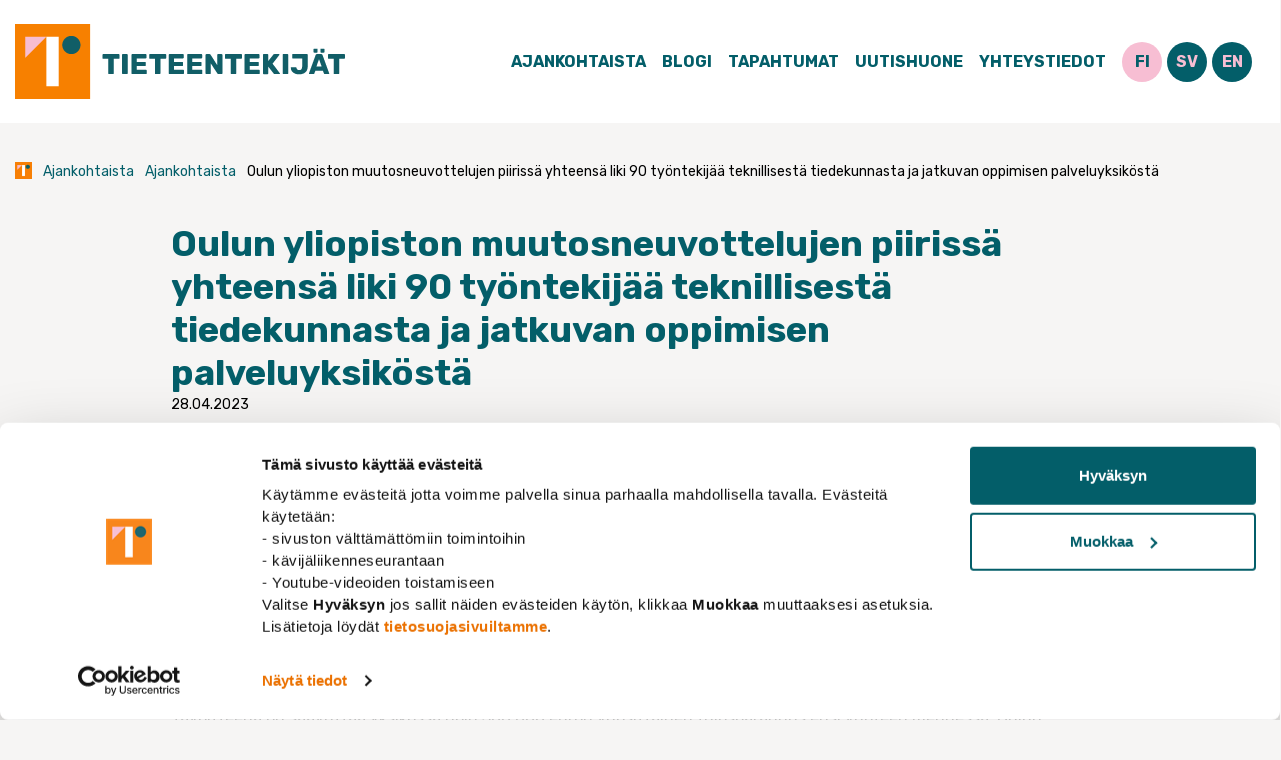

--- FILE ---
content_type: text/html; charset=UTF-8
request_url: https://tieteentekijat.fi/oulun-yliopiston-muutosneuvottelujen-piirissa-yhteensa-liki-90-tyontekijaa-teknillisesta-tiedekunnasta-ja-jatkuvan-oppimisen-palveluyksikosta/
body_size: 20221
content:
<!doctype html>
<html lang="fi">

<head><meta charset="UTF-8"><script>if(navigator.userAgent.match(/MSIE|Internet Explorer/i)||navigator.userAgent.match(/Trident\/7\..*?rv:11/i)){var href=document.location.href;if(!href.match(/[?&]nowprocket/)){if(href.indexOf("?")==-1){if(href.indexOf("#")==-1){document.location.href=href+"?nowprocket=1"}else{document.location.href=href.replace("#","?nowprocket=1#")}}else{if(href.indexOf("#")==-1){document.location.href=href+"&nowprocket=1"}else{document.location.href=href.replace("#","&nowprocket=1#")}}}}</script><script>(()=>{class RocketLazyLoadScripts{constructor(){this.v="2.0.4",this.userEvents=["keydown","keyup","mousedown","mouseup","mousemove","mouseover","mouseout","touchmove","touchstart","touchend","touchcancel","wheel","click","dblclick","input"],this.attributeEvents=["onblur","onclick","oncontextmenu","ondblclick","onfocus","onmousedown","onmouseenter","onmouseleave","onmousemove","onmouseout","onmouseover","onmouseup","onmousewheel","onscroll","onsubmit"]}async t(){this.i(),this.o(),/iP(ad|hone)/.test(navigator.userAgent)&&this.h(),this.u(),this.l(this),this.m(),this.k(this),this.p(this),this._(),await Promise.all([this.R(),this.L()]),this.lastBreath=Date.now(),this.S(this),this.P(),this.D(),this.O(),this.M(),await this.C(this.delayedScripts.normal),await this.C(this.delayedScripts.defer),await this.C(this.delayedScripts.async),await this.T(),await this.F(),await this.j(),await this.A(),window.dispatchEvent(new Event("rocket-allScriptsLoaded")),this.everythingLoaded=!0,this.lastTouchEnd&&await new Promise(t=>setTimeout(t,500-Date.now()+this.lastTouchEnd)),this.I(),this.H(),this.U(),this.W()}i(){this.CSPIssue=sessionStorage.getItem("rocketCSPIssue"),document.addEventListener("securitypolicyviolation",t=>{this.CSPIssue||"script-src-elem"!==t.violatedDirective||"data"!==t.blockedURI||(this.CSPIssue=!0,sessionStorage.setItem("rocketCSPIssue",!0))},{isRocket:!0})}o(){window.addEventListener("pageshow",t=>{this.persisted=t.persisted,this.realWindowLoadedFired=!0},{isRocket:!0}),window.addEventListener("pagehide",()=>{this.onFirstUserAction=null},{isRocket:!0})}h(){let t;function e(e){t=e}window.addEventListener("touchstart",e,{isRocket:!0}),window.addEventListener("touchend",function i(o){o.changedTouches[0]&&t.changedTouches[0]&&Math.abs(o.changedTouches[0].pageX-t.changedTouches[0].pageX)<10&&Math.abs(o.changedTouches[0].pageY-t.changedTouches[0].pageY)<10&&o.timeStamp-t.timeStamp<200&&(window.removeEventListener("touchstart",e,{isRocket:!0}),window.removeEventListener("touchend",i,{isRocket:!0}),"INPUT"===o.target.tagName&&"text"===o.target.type||(o.target.dispatchEvent(new TouchEvent("touchend",{target:o.target,bubbles:!0})),o.target.dispatchEvent(new MouseEvent("mouseover",{target:o.target,bubbles:!0})),o.target.dispatchEvent(new PointerEvent("click",{target:o.target,bubbles:!0,cancelable:!0,detail:1,clientX:o.changedTouches[0].clientX,clientY:o.changedTouches[0].clientY})),event.preventDefault()))},{isRocket:!0})}q(t){this.userActionTriggered||("mousemove"!==t.type||this.firstMousemoveIgnored?"keyup"===t.type||"mouseover"===t.type||"mouseout"===t.type||(this.userActionTriggered=!0,this.onFirstUserAction&&this.onFirstUserAction()):this.firstMousemoveIgnored=!0),"click"===t.type&&t.preventDefault(),t.stopPropagation(),t.stopImmediatePropagation(),"touchstart"===this.lastEvent&&"touchend"===t.type&&(this.lastTouchEnd=Date.now()),"click"===t.type&&(this.lastTouchEnd=0),this.lastEvent=t.type,t.composedPath&&t.composedPath()[0].getRootNode()instanceof ShadowRoot&&(t.rocketTarget=t.composedPath()[0]),this.savedUserEvents.push(t)}u(){this.savedUserEvents=[],this.userEventHandler=this.q.bind(this),this.userEvents.forEach(t=>window.addEventListener(t,this.userEventHandler,{passive:!1,isRocket:!0})),document.addEventListener("visibilitychange",this.userEventHandler,{isRocket:!0})}U(){this.userEvents.forEach(t=>window.removeEventListener(t,this.userEventHandler,{passive:!1,isRocket:!0})),document.removeEventListener("visibilitychange",this.userEventHandler,{isRocket:!0}),this.savedUserEvents.forEach(t=>{(t.rocketTarget||t.target).dispatchEvent(new window[t.constructor.name](t.type,t))})}m(){const t="return false",e=Array.from(this.attributeEvents,t=>"data-rocket-"+t),i="["+this.attributeEvents.join("],[")+"]",o="[data-rocket-"+this.attributeEvents.join("],[data-rocket-")+"]",s=(e,i,o)=>{o&&o!==t&&(e.setAttribute("data-rocket-"+i,o),e["rocket"+i]=new Function("event",o),e.setAttribute(i,t))};new MutationObserver(t=>{for(const n of t)"attributes"===n.type&&(n.attributeName.startsWith("data-rocket-")||this.everythingLoaded?n.attributeName.startsWith("data-rocket-")&&this.everythingLoaded&&this.N(n.target,n.attributeName.substring(12)):s(n.target,n.attributeName,n.target.getAttribute(n.attributeName))),"childList"===n.type&&n.addedNodes.forEach(t=>{if(t.nodeType===Node.ELEMENT_NODE)if(this.everythingLoaded)for(const i of[t,...t.querySelectorAll(o)])for(const t of i.getAttributeNames())e.includes(t)&&this.N(i,t.substring(12));else for(const e of[t,...t.querySelectorAll(i)])for(const t of e.getAttributeNames())this.attributeEvents.includes(t)&&s(e,t,e.getAttribute(t))})}).observe(document,{subtree:!0,childList:!0,attributeFilter:[...this.attributeEvents,...e]})}I(){this.attributeEvents.forEach(t=>{document.querySelectorAll("[data-rocket-"+t+"]").forEach(e=>{this.N(e,t)})})}N(t,e){const i=t.getAttribute("data-rocket-"+e);i&&(t.setAttribute(e,i),t.removeAttribute("data-rocket-"+e))}k(t){Object.defineProperty(HTMLElement.prototype,"onclick",{get(){return this.rocketonclick||null},set(e){this.rocketonclick=e,this.setAttribute(t.everythingLoaded?"onclick":"data-rocket-onclick","this.rocketonclick(event)")}})}S(t){function e(e,i){let o=e[i];e[i]=null,Object.defineProperty(e,i,{get:()=>o,set(s){t.everythingLoaded?o=s:e["rocket"+i]=o=s}})}e(document,"onreadystatechange"),e(window,"onload"),e(window,"onpageshow");try{Object.defineProperty(document,"readyState",{get:()=>t.rocketReadyState,set(e){t.rocketReadyState=e},configurable:!0}),document.readyState="loading"}catch(t){console.log("WPRocket DJE readyState conflict, bypassing")}}l(t){this.originalAddEventListener=EventTarget.prototype.addEventListener,this.originalRemoveEventListener=EventTarget.prototype.removeEventListener,this.savedEventListeners=[],EventTarget.prototype.addEventListener=function(e,i,o){o&&o.isRocket||!t.B(e,this)&&!t.userEvents.includes(e)||t.B(e,this)&&!t.userActionTriggered||e.startsWith("rocket-")||t.everythingLoaded?t.originalAddEventListener.call(this,e,i,o):(t.savedEventListeners.push({target:this,remove:!1,type:e,func:i,options:o}),"mouseenter"!==e&&"mouseleave"!==e||t.originalAddEventListener.call(this,e,t.savedUserEvents.push,o))},EventTarget.prototype.removeEventListener=function(e,i,o){o&&o.isRocket||!t.B(e,this)&&!t.userEvents.includes(e)||t.B(e,this)&&!t.userActionTriggered||e.startsWith("rocket-")||t.everythingLoaded?t.originalRemoveEventListener.call(this,e,i,o):t.savedEventListeners.push({target:this,remove:!0,type:e,func:i,options:o})}}J(t,e){this.savedEventListeners=this.savedEventListeners.filter(i=>{let o=i.type,s=i.target||window;return e!==o||t!==s||(this.B(o,s)&&(i.type="rocket-"+o),this.$(i),!1)})}H(){EventTarget.prototype.addEventListener=this.originalAddEventListener,EventTarget.prototype.removeEventListener=this.originalRemoveEventListener,this.savedEventListeners.forEach(t=>this.$(t))}$(t){t.remove?this.originalRemoveEventListener.call(t.target,t.type,t.func,t.options):this.originalAddEventListener.call(t.target,t.type,t.func,t.options)}p(t){let e;function i(e){return t.everythingLoaded?e:e.split(" ").map(t=>"load"===t||t.startsWith("load.")?"rocket-jquery-load":t).join(" ")}function o(o){function s(e){const s=o.fn[e];o.fn[e]=o.fn.init.prototype[e]=function(){return this[0]===window&&t.userActionTriggered&&("string"==typeof arguments[0]||arguments[0]instanceof String?arguments[0]=i(arguments[0]):"object"==typeof arguments[0]&&Object.keys(arguments[0]).forEach(t=>{const e=arguments[0][t];delete arguments[0][t],arguments[0][i(t)]=e})),s.apply(this,arguments),this}}if(o&&o.fn&&!t.allJQueries.includes(o)){const e={DOMContentLoaded:[],"rocket-DOMContentLoaded":[]};for(const t in e)document.addEventListener(t,()=>{e[t].forEach(t=>t())},{isRocket:!0});o.fn.ready=o.fn.init.prototype.ready=function(i){function s(){parseInt(o.fn.jquery)>2?setTimeout(()=>i.bind(document)(o)):i.bind(document)(o)}return"function"==typeof i&&(t.realDomReadyFired?!t.userActionTriggered||t.fauxDomReadyFired?s():e["rocket-DOMContentLoaded"].push(s):e.DOMContentLoaded.push(s)),o([])},s("on"),s("one"),s("off"),t.allJQueries.push(o)}e=o}t.allJQueries=[],o(window.jQuery),Object.defineProperty(window,"jQuery",{get:()=>e,set(t){o(t)}})}P(){const t=new Map;document.write=document.writeln=function(e){const i=document.currentScript,o=document.createRange(),s=i.parentElement;let n=t.get(i);void 0===n&&(n=i.nextSibling,t.set(i,n));const c=document.createDocumentFragment();o.setStart(c,0),c.appendChild(o.createContextualFragment(e)),s.insertBefore(c,n)}}async R(){return new Promise(t=>{this.userActionTriggered?t():this.onFirstUserAction=t})}async L(){return new Promise(t=>{document.addEventListener("DOMContentLoaded",()=>{this.realDomReadyFired=!0,t()},{isRocket:!0})})}async j(){return this.realWindowLoadedFired?Promise.resolve():new Promise(t=>{window.addEventListener("load",t,{isRocket:!0})})}M(){this.pendingScripts=[];this.scriptsMutationObserver=new MutationObserver(t=>{for(const e of t)e.addedNodes.forEach(t=>{"SCRIPT"!==t.tagName||t.noModule||t.isWPRocket||this.pendingScripts.push({script:t,promise:new Promise(e=>{const i=()=>{const i=this.pendingScripts.findIndex(e=>e.script===t);i>=0&&this.pendingScripts.splice(i,1),e()};t.addEventListener("load",i,{isRocket:!0}),t.addEventListener("error",i,{isRocket:!0}),setTimeout(i,1e3)})})})}),this.scriptsMutationObserver.observe(document,{childList:!0,subtree:!0})}async F(){await this.X(),this.pendingScripts.length?(await this.pendingScripts[0].promise,await this.F()):this.scriptsMutationObserver.disconnect()}D(){this.delayedScripts={normal:[],async:[],defer:[]},document.querySelectorAll("script[type$=rocketlazyloadscript]").forEach(t=>{t.hasAttribute("data-rocket-src")?t.hasAttribute("async")&&!1!==t.async?this.delayedScripts.async.push(t):t.hasAttribute("defer")&&!1!==t.defer||"module"===t.getAttribute("data-rocket-type")?this.delayedScripts.defer.push(t):this.delayedScripts.normal.push(t):this.delayedScripts.normal.push(t)})}async _(){await this.L();let t=[];document.querySelectorAll("script[type$=rocketlazyloadscript][data-rocket-src]").forEach(e=>{let i=e.getAttribute("data-rocket-src");if(i&&!i.startsWith("data:")){i.startsWith("//")&&(i=location.protocol+i);try{const o=new URL(i).origin;o!==location.origin&&t.push({src:o,crossOrigin:e.crossOrigin||"module"===e.getAttribute("data-rocket-type")})}catch(t){}}}),t=[...new Map(t.map(t=>[JSON.stringify(t),t])).values()],this.Y(t,"preconnect")}async G(t){if(await this.K(),!0!==t.noModule||!("noModule"in HTMLScriptElement.prototype))return new Promise(e=>{let i;function o(){(i||t).setAttribute("data-rocket-status","executed"),e()}try{if(navigator.userAgent.includes("Firefox/")||""===navigator.vendor||this.CSPIssue)i=document.createElement("script"),[...t.attributes].forEach(t=>{let e=t.nodeName;"type"!==e&&("data-rocket-type"===e&&(e="type"),"data-rocket-src"===e&&(e="src"),i.setAttribute(e,t.nodeValue))}),t.text&&(i.text=t.text),t.nonce&&(i.nonce=t.nonce),i.hasAttribute("src")?(i.addEventListener("load",o,{isRocket:!0}),i.addEventListener("error",()=>{i.setAttribute("data-rocket-status","failed-network"),e()},{isRocket:!0}),setTimeout(()=>{i.isConnected||e()},1)):(i.text=t.text,o()),i.isWPRocket=!0,t.parentNode.replaceChild(i,t);else{const i=t.getAttribute("data-rocket-type"),s=t.getAttribute("data-rocket-src");i?(t.type=i,t.removeAttribute("data-rocket-type")):t.removeAttribute("type"),t.addEventListener("load",o,{isRocket:!0}),t.addEventListener("error",i=>{this.CSPIssue&&i.target.src.startsWith("data:")?(console.log("WPRocket: CSP fallback activated"),t.removeAttribute("src"),this.G(t).then(e)):(t.setAttribute("data-rocket-status","failed-network"),e())},{isRocket:!0}),s?(t.fetchPriority="high",t.removeAttribute("data-rocket-src"),t.src=s):t.src="data:text/javascript;base64,"+window.btoa(unescape(encodeURIComponent(t.text)))}}catch(i){t.setAttribute("data-rocket-status","failed-transform"),e()}});t.setAttribute("data-rocket-status","skipped")}async C(t){const e=t.shift();return e?(e.isConnected&&await this.G(e),this.C(t)):Promise.resolve()}O(){this.Y([...this.delayedScripts.normal,...this.delayedScripts.defer,...this.delayedScripts.async],"preload")}Y(t,e){this.trash=this.trash||[];let i=!0;var o=document.createDocumentFragment();t.forEach(t=>{const s=t.getAttribute&&t.getAttribute("data-rocket-src")||t.src;if(s&&!s.startsWith("data:")){const n=document.createElement("link");n.href=s,n.rel=e,"preconnect"!==e&&(n.as="script",n.fetchPriority=i?"high":"low"),t.getAttribute&&"module"===t.getAttribute("data-rocket-type")&&(n.crossOrigin=!0),t.crossOrigin&&(n.crossOrigin=t.crossOrigin),t.integrity&&(n.integrity=t.integrity),t.nonce&&(n.nonce=t.nonce),o.appendChild(n),this.trash.push(n),i=!1}}),document.head.appendChild(o)}W(){this.trash.forEach(t=>t.remove())}async T(){try{document.readyState="interactive"}catch(t){}this.fauxDomReadyFired=!0;try{await this.K(),this.J(document,"readystatechange"),document.dispatchEvent(new Event("rocket-readystatechange")),await this.K(),document.rocketonreadystatechange&&document.rocketonreadystatechange(),await this.K(),this.J(document,"DOMContentLoaded"),document.dispatchEvent(new Event("rocket-DOMContentLoaded")),await this.K(),this.J(window,"DOMContentLoaded"),window.dispatchEvent(new Event("rocket-DOMContentLoaded"))}catch(t){console.error(t)}}async A(){try{document.readyState="complete"}catch(t){}try{await this.K(),this.J(document,"readystatechange"),document.dispatchEvent(new Event("rocket-readystatechange")),await this.K(),document.rocketonreadystatechange&&document.rocketonreadystatechange(),await this.K(),this.J(window,"load"),window.dispatchEvent(new Event("rocket-load")),await this.K(),window.rocketonload&&window.rocketonload(),await this.K(),this.allJQueries.forEach(t=>t(window).trigger("rocket-jquery-load")),await this.K(),this.J(window,"pageshow");const t=new Event("rocket-pageshow");t.persisted=this.persisted,window.dispatchEvent(t),await this.K(),window.rocketonpageshow&&window.rocketonpageshow({persisted:this.persisted})}catch(t){console.error(t)}}async K(){Date.now()-this.lastBreath>45&&(await this.X(),this.lastBreath=Date.now())}async X(){return document.hidden?new Promise(t=>setTimeout(t)):new Promise(t=>requestAnimationFrame(t))}B(t,e){return e===document&&"readystatechange"===t||(e===document&&"DOMContentLoaded"===t||(e===window&&"DOMContentLoaded"===t||(e===window&&"load"===t||e===window&&"pageshow"===t)))}static run(){(new RocketLazyLoadScripts).t()}}RocketLazyLoadScripts.run()})();</script>
	
	<meta name="viewport" content="width=device-width, initial-scale=1">
	<meta name="google-site-verification" content="ESjE_ULSKkHHcmS7tu-N4fOfcNRbXbhlbeA-SzQ9wQE" />

	
	<link rel="profile" href="http://gmpg.org/xfn/11">
	
	<style>
		[x-cloak] {
			display: none !important;
		}
	</style>
	<script type="rocketlazyloadscript" data-rocket-type="text/javascript" data-cookieconsent="ignore">
	window.dataLayer = window.dataLayer || [];

	function gtag() {
		dataLayer.push(arguments);
	}

	gtag("consent", "default", {
		ad_personalization: "denied",
		ad_storage: "denied",
		ad_user_data: "denied",
		analytics_storage: "denied",
		functionality_storage: "denied",
		personalization_storage: "denied",
		security_storage: "granted",
		wait_for_update: 500,
	});
	gtag("set", "ads_data_redaction", true);
	</script>
<script type="text/javascript"
		id="Cookiebot"
		src="https://consent.cookiebot.com/uc.js"
		data-implementation="wp"
		data-cbid="55454a9a-0964-4640-83e8-d0d54e131653"
							data-blockingmode="auto"
	></script>
<meta name='robots' content='index, follow, max-image-preview:large, max-snippet:-1, max-video-preview:-1' />

	<!-- This site is optimized with the Yoast SEO Premium plugin v23.8 (Yoast SEO v24.4) - https://yoast.com/wordpress/plugins/seo/ -->
	<title>Oulun yliopiston muutosneuvottelujen piirissä yhteensä liki 90 työntekijää teknillisestä tiedekunnasta ja jatkuvan oppimisen palveluyksiköstä &#8211; Tieteentekijät</title>
<link data-rocket-preload as="style" href="https://fonts.googleapis.com/css2?family=Rubik:ital,wght@0,400;0,700;0,900;1,400;1,700&#038;display=swap" rel="preload">
<link href="https://fonts.googleapis.com/css2?family=Rubik:ital,wght@0,400;0,700;0,900;1,400;1,700&#038;display=swap" media="print" onload="this.media=&#039;all&#039;" rel="stylesheet">
<noscript><link rel="stylesheet" href="https://fonts.googleapis.com/css2?family=Rubik:ital,wght@0,400;0,700;0,900;1,400;1,700&#038;display=swap"></noscript>
	<meta name="description" content="Oulun yliopistossa alkaa muutosneuvottelut 2.5. teknillisessä tiedekunnassa." />
	<link rel="canonical" href="https://tieteentekijat.fi/oulun-yliopiston-muutosneuvottelujen-piirissa-yhteensa-liki-90-tyontekijaa-teknillisesta-tiedekunnasta-ja-jatkuvan-oppimisen-palveluyksikosta/" />
	<meta property="og:locale" content="fi_FI" />
	<meta property="og:type" content="article" />
	<meta property="og:title" content="Oulun yliopiston muutosneuvottelujen piirissä yhteensä liki 90 työntekijää teknillisestä tiedekunnasta ja jatkuvan oppimisen palveluyksiköstä" />
	<meta property="og:description" content="Oulun yliopistossa alkaa muutosneuvottelut 2.5. teknillisessä tiedekunnassa." />
	<meta property="og:url" content="https://tieteentekijat.fi/oulun-yliopiston-muutosneuvottelujen-piirissa-yhteensa-liki-90-tyontekijaa-teknillisesta-tiedekunnasta-ja-jatkuvan-oppimisen-palveluyksikosta/" />
	<meta property="og:site_name" content="Tieteentekijät" />
	<meta property="article:published_time" content="2023-04-28T09:43:52+00:00" />
	<meta property="article:modified_time" content="2023-05-25T09:49:50+00:00" />
	<meta property="og:image" content="https://tieteentekijat.fi/assets/uploads/2022/03/Juko-1200x800-1.png" />
	<meta property="og:image:width" content="1200" />
	<meta property="og:image:height" content="800" />
	<meta property="og:image:type" content="image/png" />
	<meta name="author" content="Milla Talassalo" />
	<meta name="twitter:card" content="summary_large_image" />
	<meta name="twitter:label1" content="Kirjoittanut" />
	<meta name="twitter:data1" content="Milla Talassalo" />
	<meta name="twitter:label2" content="Arvioitu lukuaika" />
	<meta name="twitter:data2" content="2 minuuttia" />
	<script type="application/ld+json" class="yoast-schema-graph">{"@context":"https://schema.org","@graph":[{"@type":"WebPage","@id":"https://tieteentekijat.fi/oulun-yliopiston-muutosneuvottelujen-piirissa-yhteensa-liki-90-tyontekijaa-teknillisesta-tiedekunnasta-ja-jatkuvan-oppimisen-palveluyksikosta/","url":"https://tieteentekijat.fi/oulun-yliopiston-muutosneuvottelujen-piirissa-yhteensa-liki-90-tyontekijaa-teknillisesta-tiedekunnasta-ja-jatkuvan-oppimisen-palveluyksikosta/","name":"Oulun yliopiston muutosneuvottelujen piirissä yhteensä liki 90 työntekijää teknillisestä tiedekunnasta ja jatkuvan oppimisen palveluyksiköstä - Tieteentekijät","isPartOf":{"@id":"https://tieteentekijat.fi/#website"},"primaryImageOfPage":{"@id":"https://tieteentekijat.fi/oulun-yliopiston-muutosneuvottelujen-piirissa-yhteensa-liki-90-tyontekijaa-teknillisesta-tiedekunnasta-ja-jatkuvan-oppimisen-palveluyksikosta/#primaryimage"},"image":{"@id":"https://tieteentekijat.fi/oulun-yliopiston-muutosneuvottelujen-piirissa-yhteensa-liki-90-tyontekijaa-teknillisesta-tiedekunnasta-ja-jatkuvan-oppimisen-palveluyksikosta/#primaryimage"},"thumbnailUrl":"https://tieteentekijat.fi/assets/uploads/2022/03/Juko-1200x800-1.png","datePublished":"2023-04-28T09:43:52+00:00","dateModified":"2023-05-25T09:49:50+00:00","author":{"@id":"https://tieteentekijat.fi/#/schema/person/c143c00b2139a3c28131105649501a57"},"description":"Oulun yliopistossa alkaa muutosneuvottelut 2.5. teknillisessä tiedekunnassa.","breadcrumb":{"@id":"https://tieteentekijat.fi/oulun-yliopiston-muutosneuvottelujen-piirissa-yhteensa-liki-90-tyontekijaa-teknillisesta-tiedekunnasta-ja-jatkuvan-oppimisen-palveluyksikosta/#breadcrumb"},"inLanguage":"fi","potentialAction":[{"@type":"ReadAction","target":["https://tieteentekijat.fi/oulun-yliopiston-muutosneuvottelujen-piirissa-yhteensa-liki-90-tyontekijaa-teknillisesta-tiedekunnasta-ja-jatkuvan-oppimisen-palveluyksikosta/"]}]},{"@type":"ImageObject","inLanguage":"fi","@id":"https://tieteentekijat.fi/oulun-yliopiston-muutosneuvottelujen-piirissa-yhteensa-liki-90-tyontekijaa-teknillisesta-tiedekunnasta-ja-jatkuvan-oppimisen-palveluyksikosta/#primaryimage","url":"https://tieteentekijat.fi/assets/uploads/2022/03/Juko-1200x800-1.png","contentUrl":"https://tieteentekijat.fi/assets/uploads/2022/03/Juko-1200x800-1.png","width":1200,"height":800},{"@type":"BreadcrumbList","@id":"https://tieteentekijat.fi/oulun-yliopiston-muutosneuvottelujen-piirissa-yhteensa-liki-90-tyontekijaa-teknillisesta-tiedekunnasta-ja-jatkuvan-oppimisen-palveluyksikosta/#breadcrumb","itemListElement":[{"@type":"ListItem","position":1,"name":"","item":"https://tieteentekijat.fi/"},{"@type":"ListItem","position":2,"name":"Ajankohtaista","item":"https://tieteentekijat.fi/ajankohtaista/"},{"@type":"ListItem","position":3,"name":"Ajankohtaista","item":"https://tieteentekijat.fi/Kategoria/ajankohtaista/"},{"@type":"ListItem","position":4,"name":"Oulun yliopiston muutosneuvottelujen piirissä yhteensä liki 90 työntekijää teknillisestä tiedekunnasta ja jatkuvan oppimisen palveluyksiköstä"}]},{"@type":"WebSite","@id":"https://tieteentekijat.fi/#website","url":"https://tieteentekijat.fi/","name":"Tieteentekijät","description":"","potentialAction":[{"@type":"SearchAction","target":{"@type":"EntryPoint","urlTemplate":"https://tieteentekijat.fi/?s={search_term_string}"},"query-input":{"@type":"PropertyValueSpecification","valueRequired":true,"valueName":"search_term_string"}}],"inLanguage":"fi"},{"@type":"Person","@id":"https://tieteentekijat.fi/#/schema/person/c143c00b2139a3c28131105649501a57","name":"Milla Talassalo","image":{"@type":"ImageObject","inLanguage":"fi","@id":"https://tieteentekijat.fi/#/schema/person/image/","url":"https://secure.gravatar.com/avatar/c7310529bee960e31132c0b94290599316171e3b4a27a46b63f79bed70fe131f?s=96&d=mm&r=g","contentUrl":"https://secure.gravatar.com/avatar/c7310529bee960e31132c0b94290599316171e3b4a27a46b63f79bed70fe131f?s=96&d=mm&r=g","caption":"Milla Talassalo"}}]}</script>
	<!-- / Yoast SEO Premium plugin. -->


<link rel='dns-prefetch' href='//static.addtoany.com' />
<link rel='dns-prefetch' href='//cdnjs.cloudflare.com' />
<link href='https://fonts.gstatic.com' crossorigin rel='preconnect' />
<link rel="alternate" title="oEmbed (JSON)" type="application/json+oembed" href="https://tieteentekijat.fi/wp-json/oembed/1.0/embed?url=https%3A%2F%2Ftieteentekijat.fi%2Foulun-yliopiston-muutosneuvottelujen-piirissa-yhteensa-liki-90-tyontekijaa-teknillisesta-tiedekunnasta-ja-jatkuvan-oppimisen-palveluyksikosta%2F" />
<link rel="alternate" title="oEmbed (XML)" type="text/xml+oembed" href="https://tieteentekijat.fi/wp-json/oembed/1.0/embed?url=https%3A%2F%2Ftieteentekijat.fi%2Foulun-yliopiston-muutosneuvottelujen-piirissa-yhteensa-liki-90-tyontekijaa-teknillisesta-tiedekunnasta-ja-jatkuvan-oppimisen-palveluyksikosta%2F&#038;format=xml" />
<style id='wp-img-auto-sizes-contain-inline-css' type='text/css'>
img:is([sizes=auto i],[sizes^="auto," i]){contain-intrinsic-size:3000px 1500px}
/*# sourceURL=wp-img-auto-sizes-contain-inline-css */
</style>
<style id='wp-block-library-inline-css' type='text/css'>
:root{--wp-block-synced-color:#7a00df;--wp-block-synced-color--rgb:122,0,223;--wp-bound-block-color:var(--wp-block-synced-color);--wp-editor-canvas-background:#ddd;--wp-admin-theme-color:#007cba;--wp-admin-theme-color--rgb:0,124,186;--wp-admin-theme-color-darker-10:#006ba1;--wp-admin-theme-color-darker-10--rgb:0,107,160.5;--wp-admin-theme-color-darker-20:#005a87;--wp-admin-theme-color-darker-20--rgb:0,90,135;--wp-admin-border-width-focus:2px}@media (min-resolution:192dpi){:root{--wp-admin-border-width-focus:1.5px}}.wp-element-button{cursor:pointer}:root .has-very-light-gray-background-color{background-color:#eee}:root .has-very-dark-gray-background-color{background-color:#313131}:root .has-very-light-gray-color{color:#eee}:root .has-very-dark-gray-color{color:#313131}:root .has-vivid-green-cyan-to-vivid-cyan-blue-gradient-background{background:linear-gradient(135deg,#00d084,#0693e3)}:root .has-purple-crush-gradient-background{background:linear-gradient(135deg,#34e2e4,#4721fb 50%,#ab1dfe)}:root .has-hazy-dawn-gradient-background{background:linear-gradient(135deg,#faaca8,#dad0ec)}:root .has-subdued-olive-gradient-background{background:linear-gradient(135deg,#fafae1,#67a671)}:root .has-atomic-cream-gradient-background{background:linear-gradient(135deg,#fdd79a,#004a59)}:root .has-nightshade-gradient-background{background:linear-gradient(135deg,#330968,#31cdcf)}:root .has-midnight-gradient-background{background:linear-gradient(135deg,#020381,#2874fc)}:root{--wp--preset--font-size--normal:16px;--wp--preset--font-size--huge:42px}.has-regular-font-size{font-size:1em}.has-larger-font-size{font-size:2.625em}.has-normal-font-size{font-size:var(--wp--preset--font-size--normal)}.has-huge-font-size{font-size:var(--wp--preset--font-size--huge)}.has-text-align-center{text-align:center}.has-text-align-left{text-align:left}.has-text-align-right{text-align:right}.has-fit-text{white-space:nowrap!important}#end-resizable-editor-section{display:none}.aligncenter{clear:both}.items-justified-left{justify-content:flex-start}.items-justified-center{justify-content:center}.items-justified-right{justify-content:flex-end}.items-justified-space-between{justify-content:space-between}.screen-reader-text{border:0;clip-path:inset(50%);height:1px;margin:-1px;overflow:hidden;padding:0;position:absolute;width:1px;word-wrap:normal!important}.screen-reader-text:focus{background-color:#ddd;clip-path:none;color:#444;display:block;font-size:1em;height:auto;left:5px;line-height:normal;padding:15px 23px 14px;text-decoration:none;top:5px;width:auto;z-index:100000}html :where(.has-border-color){border-style:solid}html :where([style*=border-top-color]){border-top-style:solid}html :where([style*=border-right-color]){border-right-style:solid}html :where([style*=border-bottom-color]){border-bottom-style:solid}html :where([style*=border-left-color]){border-left-style:solid}html :where([style*=border-width]){border-style:solid}html :where([style*=border-top-width]){border-top-style:solid}html :where([style*=border-right-width]){border-right-style:solid}html :where([style*=border-bottom-width]){border-bottom-style:solid}html :where([style*=border-left-width]){border-left-style:solid}html :where(img[class*=wp-image-]){height:auto;max-width:100%}:where(figure){margin:0 0 1em}html :where(.is-position-sticky){--wp-admin--admin-bar--position-offset:var(--wp-admin--admin-bar--height,0px)}@media screen and (max-width:600px){html :where(.is-position-sticky){--wp-admin--admin-bar--position-offset:0px}}

/*# sourceURL=wp-block-library-inline-css */
</style><style id='global-styles-inline-css' type='text/css'>
:root{--wp--preset--aspect-ratio--square: 1;--wp--preset--aspect-ratio--4-3: 4/3;--wp--preset--aspect-ratio--3-4: 3/4;--wp--preset--aspect-ratio--3-2: 3/2;--wp--preset--aspect-ratio--2-3: 2/3;--wp--preset--aspect-ratio--16-9: 16/9;--wp--preset--aspect-ratio--9-16: 9/16;--wp--preset--color--black: #000000;--wp--preset--color--cyan-bluish-gray: #abb8c3;--wp--preset--color--white: #ffffff;--wp--preset--color--pale-pink: #f78da7;--wp--preset--color--vivid-red: #cf2e2e;--wp--preset--color--luminous-vivid-orange: #ff6900;--wp--preset--color--luminous-vivid-amber: #fcb900;--wp--preset--color--light-green-cyan: #7bdcb5;--wp--preset--color--vivid-green-cyan: #00d084;--wp--preset--color--pale-cyan-blue: #8ed1fc;--wp--preset--color--vivid-cyan-blue: #0693e3;--wp--preset--color--vivid-purple: #9b51e0;--wp--preset--gradient--vivid-cyan-blue-to-vivid-purple: linear-gradient(135deg,rgb(6,147,227) 0%,rgb(155,81,224) 100%);--wp--preset--gradient--light-green-cyan-to-vivid-green-cyan: linear-gradient(135deg,rgb(122,220,180) 0%,rgb(0,208,130) 100%);--wp--preset--gradient--luminous-vivid-amber-to-luminous-vivid-orange: linear-gradient(135deg,rgb(252,185,0) 0%,rgb(255,105,0) 100%);--wp--preset--gradient--luminous-vivid-orange-to-vivid-red: linear-gradient(135deg,rgb(255,105,0) 0%,rgb(207,46,46) 100%);--wp--preset--gradient--very-light-gray-to-cyan-bluish-gray: linear-gradient(135deg,rgb(238,238,238) 0%,rgb(169,184,195) 100%);--wp--preset--gradient--cool-to-warm-spectrum: linear-gradient(135deg,rgb(74,234,220) 0%,rgb(151,120,209) 20%,rgb(207,42,186) 40%,rgb(238,44,130) 60%,rgb(251,105,98) 80%,rgb(254,248,76) 100%);--wp--preset--gradient--blush-light-purple: linear-gradient(135deg,rgb(255,206,236) 0%,rgb(152,150,240) 100%);--wp--preset--gradient--blush-bordeaux: linear-gradient(135deg,rgb(254,205,165) 0%,rgb(254,45,45) 50%,rgb(107,0,62) 100%);--wp--preset--gradient--luminous-dusk: linear-gradient(135deg,rgb(255,203,112) 0%,rgb(199,81,192) 50%,rgb(65,88,208) 100%);--wp--preset--gradient--pale-ocean: linear-gradient(135deg,rgb(255,245,203) 0%,rgb(182,227,212) 50%,rgb(51,167,181) 100%);--wp--preset--gradient--electric-grass: linear-gradient(135deg,rgb(202,248,128) 0%,rgb(113,206,126) 100%);--wp--preset--gradient--midnight: linear-gradient(135deg,rgb(2,3,129) 0%,rgb(40,116,252) 100%);--wp--preset--font-size--small: 13px;--wp--preset--font-size--medium: 20px;--wp--preset--font-size--large: 36px;--wp--preset--font-size--x-large: 42px;--wp--preset--spacing--20: 0.44rem;--wp--preset--spacing--30: 0.67rem;--wp--preset--spacing--40: 1rem;--wp--preset--spacing--50: 1.5rem;--wp--preset--spacing--60: 2.25rem;--wp--preset--spacing--70: 3.38rem;--wp--preset--spacing--80: 5.06rem;--wp--preset--shadow--natural: 6px 6px 9px rgba(0, 0, 0, 0.2);--wp--preset--shadow--deep: 12px 12px 50px rgba(0, 0, 0, 0.4);--wp--preset--shadow--sharp: 6px 6px 0px rgba(0, 0, 0, 0.2);--wp--preset--shadow--outlined: 6px 6px 0px -3px rgb(255, 255, 255), 6px 6px rgb(0, 0, 0);--wp--preset--shadow--crisp: 6px 6px 0px rgb(0, 0, 0);}:where(.is-layout-flex){gap: 0.5em;}:where(.is-layout-grid){gap: 0.5em;}body .is-layout-flex{display: flex;}.is-layout-flex{flex-wrap: wrap;align-items: center;}.is-layout-flex > :is(*, div){margin: 0;}body .is-layout-grid{display: grid;}.is-layout-grid > :is(*, div){margin: 0;}:where(.wp-block-columns.is-layout-flex){gap: 2em;}:where(.wp-block-columns.is-layout-grid){gap: 2em;}:where(.wp-block-post-template.is-layout-flex){gap: 1.25em;}:where(.wp-block-post-template.is-layout-grid){gap: 1.25em;}.has-black-color{color: var(--wp--preset--color--black) !important;}.has-cyan-bluish-gray-color{color: var(--wp--preset--color--cyan-bluish-gray) !important;}.has-white-color{color: var(--wp--preset--color--white) !important;}.has-pale-pink-color{color: var(--wp--preset--color--pale-pink) !important;}.has-vivid-red-color{color: var(--wp--preset--color--vivid-red) !important;}.has-luminous-vivid-orange-color{color: var(--wp--preset--color--luminous-vivid-orange) !important;}.has-luminous-vivid-amber-color{color: var(--wp--preset--color--luminous-vivid-amber) !important;}.has-light-green-cyan-color{color: var(--wp--preset--color--light-green-cyan) !important;}.has-vivid-green-cyan-color{color: var(--wp--preset--color--vivid-green-cyan) !important;}.has-pale-cyan-blue-color{color: var(--wp--preset--color--pale-cyan-blue) !important;}.has-vivid-cyan-blue-color{color: var(--wp--preset--color--vivid-cyan-blue) !important;}.has-vivid-purple-color{color: var(--wp--preset--color--vivid-purple) !important;}.has-black-background-color{background-color: var(--wp--preset--color--black) !important;}.has-cyan-bluish-gray-background-color{background-color: var(--wp--preset--color--cyan-bluish-gray) !important;}.has-white-background-color{background-color: var(--wp--preset--color--white) !important;}.has-pale-pink-background-color{background-color: var(--wp--preset--color--pale-pink) !important;}.has-vivid-red-background-color{background-color: var(--wp--preset--color--vivid-red) !important;}.has-luminous-vivid-orange-background-color{background-color: var(--wp--preset--color--luminous-vivid-orange) !important;}.has-luminous-vivid-amber-background-color{background-color: var(--wp--preset--color--luminous-vivid-amber) !important;}.has-light-green-cyan-background-color{background-color: var(--wp--preset--color--light-green-cyan) !important;}.has-vivid-green-cyan-background-color{background-color: var(--wp--preset--color--vivid-green-cyan) !important;}.has-pale-cyan-blue-background-color{background-color: var(--wp--preset--color--pale-cyan-blue) !important;}.has-vivid-cyan-blue-background-color{background-color: var(--wp--preset--color--vivid-cyan-blue) !important;}.has-vivid-purple-background-color{background-color: var(--wp--preset--color--vivid-purple) !important;}.has-black-border-color{border-color: var(--wp--preset--color--black) !important;}.has-cyan-bluish-gray-border-color{border-color: var(--wp--preset--color--cyan-bluish-gray) !important;}.has-white-border-color{border-color: var(--wp--preset--color--white) !important;}.has-pale-pink-border-color{border-color: var(--wp--preset--color--pale-pink) !important;}.has-vivid-red-border-color{border-color: var(--wp--preset--color--vivid-red) !important;}.has-luminous-vivid-orange-border-color{border-color: var(--wp--preset--color--luminous-vivid-orange) !important;}.has-luminous-vivid-amber-border-color{border-color: var(--wp--preset--color--luminous-vivid-amber) !important;}.has-light-green-cyan-border-color{border-color: var(--wp--preset--color--light-green-cyan) !important;}.has-vivid-green-cyan-border-color{border-color: var(--wp--preset--color--vivid-green-cyan) !important;}.has-pale-cyan-blue-border-color{border-color: var(--wp--preset--color--pale-cyan-blue) !important;}.has-vivid-cyan-blue-border-color{border-color: var(--wp--preset--color--vivid-cyan-blue) !important;}.has-vivid-purple-border-color{border-color: var(--wp--preset--color--vivid-purple) !important;}.has-vivid-cyan-blue-to-vivid-purple-gradient-background{background: var(--wp--preset--gradient--vivid-cyan-blue-to-vivid-purple) !important;}.has-light-green-cyan-to-vivid-green-cyan-gradient-background{background: var(--wp--preset--gradient--light-green-cyan-to-vivid-green-cyan) !important;}.has-luminous-vivid-amber-to-luminous-vivid-orange-gradient-background{background: var(--wp--preset--gradient--luminous-vivid-amber-to-luminous-vivid-orange) !important;}.has-luminous-vivid-orange-to-vivid-red-gradient-background{background: var(--wp--preset--gradient--luminous-vivid-orange-to-vivid-red) !important;}.has-very-light-gray-to-cyan-bluish-gray-gradient-background{background: var(--wp--preset--gradient--very-light-gray-to-cyan-bluish-gray) !important;}.has-cool-to-warm-spectrum-gradient-background{background: var(--wp--preset--gradient--cool-to-warm-spectrum) !important;}.has-blush-light-purple-gradient-background{background: var(--wp--preset--gradient--blush-light-purple) !important;}.has-blush-bordeaux-gradient-background{background: var(--wp--preset--gradient--blush-bordeaux) !important;}.has-luminous-dusk-gradient-background{background: var(--wp--preset--gradient--luminous-dusk) !important;}.has-pale-ocean-gradient-background{background: var(--wp--preset--gradient--pale-ocean) !important;}.has-electric-grass-gradient-background{background: var(--wp--preset--gradient--electric-grass) !important;}.has-midnight-gradient-background{background: var(--wp--preset--gradient--midnight) !important;}.has-small-font-size{font-size: var(--wp--preset--font-size--small) !important;}.has-medium-font-size{font-size: var(--wp--preset--font-size--medium) !important;}.has-large-font-size{font-size: var(--wp--preset--font-size--large) !important;}.has-x-large-font-size{font-size: var(--wp--preset--font-size--x-large) !important;}
/*# sourceURL=global-styles-inline-css */
</style>

<style id='classic-theme-styles-inline-css' type='text/css'>
/*! This file is auto-generated */
.wp-block-button__link{color:#fff;background-color:#32373c;border-radius:9999px;box-shadow:none;text-decoration:none;padding:calc(.667em + 2px) calc(1.333em + 2px);font-size:1.125em}.wp-block-file__button{background:#32373c;color:#fff;text-decoration:none}
/*# sourceURL=/wp-includes/css/classic-themes.min.css */
</style>
<link rel='stylesheet' id='layout-css' href='https://tieteentekijat.fi/assets/themes/ttl/public/bundle.css?ver=0.0.99' type='text/css' media='all' />
<link rel='stylesheet' id='animate-css-css' href='https://cdnjs.cloudflare.com/ajax/libs/animate.css/3.7.2/animate.min.css?ver=0.0.99' type='text/css' media='all' />
<link rel='stylesheet' id='addtoany-css' href='https://tieteentekijat.fi/assets/modules/add-to-any/addtoany.min.css?ver=1.16' type='text/css' media='all' />
<script type="rocketlazyloadscript" data-rocket-type="text/javascript" id="addtoany-core-js-before">
/* <![CDATA[ */
window.a2a_config=window.a2a_config||{};a2a_config.callbacks=[];a2a_config.overlays=[];a2a_config.templates={};a2a_localize = {
	Share: "Share",
	Save: "Save",
	Subscribe: "Subscribe",
	Email: "Email",
	Bookmark: "Bookmark",
	ShowAll: "Show all",
	ShowLess: "Show less",
	FindServices: "Find service(s)",
	FindAnyServiceToAddTo: "Instantly find any service to add to",
	PoweredBy: "Powered by",
	ShareViaEmail: "Share via email",
	SubscribeViaEmail: "Subscribe via email",
	BookmarkInYourBrowser: "Bookmark in your browser",
	BookmarkInstructions: "Press Ctrl+D or \u2318+D to bookmark this page",
	AddToYourFavorites: "Add to your favorites",
	SendFromWebOrProgram: "Send from any email address or email program",
	EmailProgram: "Email program",
	More: "More&#8230;",
	ThanksForSharing: "Thanks for sharing!",
	ThanksForFollowing: "Thanks for following!"
};


//# sourceURL=addtoany-core-js-before
/* ]]> */
</script>
<script type="rocketlazyloadscript" data-rocket-type="text/javascript" defer data-rocket-src="https://static.addtoany.com/menu/page.js" id="addtoany-core-js"></script>
<script type="rocketlazyloadscript" data-rocket-type="text/javascript" data-rocket-src="https://tieteentekijat.fi/wp-includes/js/jquery/jquery.min.js?ver=3.7.1" id="jquery-core-js"></script>
<script type="rocketlazyloadscript" data-rocket-type="text/javascript" data-rocket-src="https://tieteentekijat.fi/wp-includes/js/jquery/jquery-migrate.min.js?ver=3.4.1" id="jquery-migrate-js"></script>
<script type="rocketlazyloadscript" data-rocket-type="text/javascript" defer data-rocket-src="https://tieteentekijat.fi/assets/modules/add-to-any/addtoany.min.js?ver=1.1" id="addtoany-jquery-js"></script>
<link rel="https://api.w.org/" href="https://tieteentekijat.fi/wp-json/" /><link rel="alternate" title="JSON" type="application/json" href="https://tieteentekijat.fi/wp-json/wp/v2/posts/22680" /><link rel='shortlink' href='https://tieteentekijat.fi/?p=22680' />
<!-- Stream WordPress user activity plugin v4.1.1 -->
	<link rel="apple-touch-icon" sizes="57x57" href="https://tieteentekijat.fi/assets/themes/ttl/assets/images/favicons/apple-icon-57x57.png">
<link rel="apple-touch-icon" sizes="60x60" href="https://tieteentekijat.fi/assets/themes/ttl/assets/images/favicons/apple-icon-60x60.png">
<link rel="apple-touch-icon" sizes="72x72" href="https://tieteentekijat.fi/assets/themes/ttl/assets/images/favicons/apple-icon-72x72.png">
<link rel="apple-touch-icon" sizes="76x76" href="https://tieteentekijat.fi/assets/themes/ttl/assets/images/favicons/apple-icon-76x76.png">
<link rel="apple-touch-icon" sizes="114x114" href="https://tieteentekijat.fi/assets/themes/ttl/assets/images/favicons/apple-icon-114x114.png">
<link rel="apple-touch-icon" sizes="120x120" href="https://tieteentekijat.fi/assets/themes/ttl/assets/images/favicons/apple-icon-120x120.png">
<link rel="apple-touch-icon" sizes="144x144" href="https://tieteentekijat.fi/assets/themes/ttl/assets/images/favicons/apple-icon-144x144.png">
<link rel="apple-touch-icon" sizes="152x152" href="https://tieteentekijat.fi/assets/themes/ttl/assets/images/favicons/apple-icon-152x152.png">
<link rel="apple-touch-icon" sizes="180x180" href="https://tieteentekijat.fi/assets/themes/ttl/assets/images/favicons/apple-icon-180x180.png">
<link rel="icon" type="image/png" sizes="192x192"  href="https://tieteentekijat.fi/assets/themes/ttl/assets/images/favicons/android-icon-192x192.png">
<link rel="icon" type="image/png" sizes="32x32" href="https://tieteentekijat.fi/assets/themes/ttl/assets/images/favicons/favicon-32x32.png">
<link rel="icon" type="image/png" sizes="96x96" href="https://tieteentekijat.fi/assets/themes/ttl/assets/images/favicons/favicon-96x96.png">
<link rel="icon" type="image/png" sizes="16x16" href="https://tieteentekijat.fi/assets/themes/ttl/assets/images/favicons/favicon-16x16.png">
<link rel="manifest" href="https://tieteentekijat.fi/assets/themes/ttl/assets/images/favicons/manifest.json">
<meta name="msapplication-TileColor" content="#ffffff">
<meta name="msapplication-TileImage" content="https://tieteentekijat.fi/assets/themes/ttl/assets/images/favicons/ms-icon-144x144.png">
<meta name="theme-color" content="#ffffff">
	<script type="rocketlazyloadscript" defer data-rocket-src="https://cdn.jsdelivr.net/npm/alpinejs@3.x.x/dist/cdn.min.js"></script>
	<script type="rocketlazyloadscript" data-rocket-src="https://kit.fontawesome.com/011e2abf1f.js" crossorigin="anonymous"></script>

	<!-- Global site tag (gtag.js) - Google Analytics -->
	<script type="rocketlazyloadscript" async data-rocket-src="https://www.googletagmanager.com/gtag/js?id=UA-54516992-1"></script>
	<script type="rocketlazyloadscript">
		window.dataLayer = window.dataLayer || [];

		function gtag() {
			dataLayer.push(arguments);
		}
		gtag('js', new Date());

		gtag('config', 'UA-69688819-1');
	</script>

	<style>
		.hero {
			height: 500px;
		}

		.hero-low {
			height: 250px;
		}
		.hero-content {
			p {
				font-size: 1rem;
			}
		}

		@media screen and (max-width: 767px) {
			.hero {
				height: 350px;
			}

			.hero-low {
				height: 200px;
			}
			.hero-content {
			p {
				font-size: .9rem;
			}
		}

		@media screen and (max-width: 500px) {
			.hero {
				height: 200px;
			}

			.hero-low {
				height: 120px;
			}
			.hero-content {
			p {
				font-size: .8rem;
			}
		}
		}

	</style>
<meta name="generator" content="WP Rocket 3.19.4" data-wpr-features="wpr_delay_js wpr_desktop" /></head>

<body class="wp-singular post-template-default single single-post postid-22680 single-format-standard wp-theme-ttl bg-grey-100">
	<div data-rocket-location-hash="54257ff4dc2eb7aae68fa23eb5f11e06" id="page" class="site">
		<a class="skip-link screen-reader-text" href="#primary">Skip to content</a>

		<header data-rocket-location-hash="fc6c9748996a51bc8760257b1df84c65" id="masthead" class="site-header container-fluid">

			<div data-rocket-location-hash="cbdc9f2ba9684cf4d0426e6649053329" id="collapseSearch" class="search-form-wrap bg-grey-100 hidden" aria-expanded="false">
	<div class="container py-2 relative">
		<form method="get" id="searchform" action="https://tieteentekijat.fi/" role="search">
	<div class="flex items-center">
		<input class="border w-full py-2 px-3 text-grey-darker" type="text" name="s" id="search" placeholder="Kirjoita hakusana" value="" />
		<button type="submit" class="bg-primary text-white font-bold py-2 px-2 ml-2">Hae</button>
	</div>
</form>
    	</div>
</div>

<div data-rocket-location-hash="1b62f31386625b3e5a32ac92244c94e5" class="search-form-popup fixed hidden">
	<div class="search-form-popup-wrap ml-5 p-5 bg-grey-100 h-full">
		<i class="fas fa-search text-2xl"></i>
		<h3>Etsi sivustolta</h3>
		<form method="get" id="searchform" action="https://tieteentekijat.fi/" role="search">
	<div class="flex items-center">
		<input class="border w-full py-2 px-3 text-grey-darker" type="text" name="s" id="search" placeholder="Kirjoita hakusana" value="" />
		<button type="submit" class="bg-primary text-white font-bold py-2 px-2 ml-2">Hae</button>
	</div>
</form>
		<div class="close-search text-center"><i class="fas fa-times"></i> Sulje</div>
	</div>
</div>

			<div data-rocket-location-hash="feaf61af077547fb63651d9c5720913f" class="header-top bg-white">

				<div class="container">

					<nav class="flex items-center justify-between flex-wrap py-6 top-navigation" id="top-navigation" role="navigation">
						<div class="flex items-center flex-shrink-0 text-white md:mr-6">
							<a href="https://tieteentekijat.fi/" rel="home">
																<img class="site-logo" src="https://tieteentekijat.fi/assets/uploads/2020/01/Tieteentekijat-logo.svg" alt="Tieteentekijät logo" />
							</a>
						</div><!-- .site-branding -->

						<div class="w-full block flex-grow hidden md:flex md:items-center md:w-auto">
							<div class="text-sm md:flex-grow pt-2 lg:pt-0">
								<ul class="list-reset text-sm flex justify-start lg:justify-end items-center" id="menu-ylavalikko"><li id="menu-item-2490" class="menu-item menu-item-type-post_type menu-item-object-page current_page_parent menu-item-2490"><a href="https://tieteentekijat.fi/ajankohtaista/">Ajankohtaista</a></li>
<li id="menu-item-12266" class="menu-item menu-item-type-post_type menu-item-object-page menu-item-12266"><a href="https://tieteentekijat.fi/uutishuone/blogi/">Blogi</a></li>
<li id="menu-item-359" class="menu-item menu-item-type-post_type_archive menu-item-object-ttl_events menu-item-359"><a href="https://tieteentekijat.fi/tapahtumat/">Tapahtumat</a></li>
<li id="menu-item-1923" class="menu-item menu-item-type-post_type menu-item-object-page menu-item-1923"><a href="https://tieteentekijat.fi/uutishuone/">Uutishuone</a></li>
<li id="menu-item-348" class="menu-item menu-item-type-post_type menu-item-object-page menu-item-348"><a href="https://tieteentekijat.fi/lahiliitto/yhteystiedot/">Yhteystiedot</a></li>
<li id="menu-item-618" class="only-admin menu-item menu-item-type-post_type menu-item-object-page menu-item-618"><a href="https://tieteentekijat.fi/?page_id=328">Ohje yhdistyksille</a></li>
<li id="menu-item-363-fi" class="lang-item lang-item-2 lang-item-fi current-lang lang-item-first menu-item menu-item-type-custom menu-item-object-custom menu-item-363-fi"><a href="https://tieteentekijat.fi/oulun-yliopiston-muutosneuvottelujen-piirissa-yhteensa-liki-90-tyontekijaa-teknillisesta-tiedekunnasta-ja-jatkuvan-oppimisen-palveluyksikosta/" hreflang="fi" lang="fi">FI</a></li>
<li id="menu-item-363-sv" class="lang-item lang-item-5 lang-item-sv no-translation menu-item menu-item-type-custom menu-item-object-custom menu-item-363-sv"><a href="https://tieteentekijat.fi/sv/hem/" hreflang="sv-SE" lang="sv-SE">SV</a></li>
<li id="menu-item-363-en" class="lang-item lang-item-9 lang-item-en no-translation menu-item menu-item-type-custom menu-item-object-custom menu-item-363-en"><a href="https://tieteentekijat.fi/en/home/" hreflang="en-GB" lang="en-GB">EN</a></li>
</ul>							</div>
						</div>

						<button class="md:ml-2 search-toggle cursor-pointer text-primary pt-1 md:pt-2 lg:pt-0" data-toggle="collapse" data-target="#collapseSearch" aria-expanded="false" title="Avaa haku">
							<i class="fas fa-search text-xl md:text-3xl"></i>
						</button>

						<div id="menu-toggle" class="block md:hidden">
							<button class="flex items-center">
								<i class="fas fa-bars text-2xl text-secondary"></i>
							</button>
						</div><!-- menu-toggle -->

					</nav>

				</div>

			</div>

		</header><!-- #masthead -->

		
		<div data-rocket-location-hash="15752d898d799b4f4dd708238bfb6ae1" class="mobile-nav bg-white">
			<nav class="mobile-navigation">

				<div class="bg-grey-100 px-5 py-5">
					<img class="mb-5" src="https://tieteentekijat.fi/assets/uploads/2020/01/Tieteentekijat-logo.svg" alt="Tieteentekijät logo" />

					<ul class="list-reset text-lg mobile-top" id="menu-paavalikko"><li id="menu-item-428" class="icon icon-circle menu-item menu-item-type-post_type menu-item-object-page menu-item-has-children menu-item-428 dropdown"><a href="https://tieteentekijat.fi/tiede-ja-korkeakoulupolitiikka/" data-toggle="dropdown" class="dropdown">Tiede- ja korkeakoulupolitiikka </a><div class="submenu-toggle hidden cursor-pointer"><i class="fas fa-chevron-down"></i></div>
<ul class="sub-menu">
	<li id="menu-item-7503" class="menu-item menu-item-type-post_type menu-item-object-page menu-item-7503"><a href="https://tieteentekijat.fi/tiede-ja-korkeakoulupolitiikka/ajankohtaiset-lausunnot-ja-kannanotot/">Ajankohtaiset lausunnot ja kannanotot</a></li>
	<li id="menu-item-16554" class="menu-item menu-item-type-post_type menu-item-object-page menu-item-has-children menu-item-16554 dropdown"><a href="https://tieteentekijat.fi/tiede-ja-korkeakoulupolitiikka/tutustu-linjauksiimme/">Tutustu linjauksiimme</a>
	<ul class="sub-menu">
		<li id="menu-item-27689" class="menu-item menu-item-type-post_type menu-item-object-page menu-item-27689"><a href="https://tieteentekijat.fi/tiede-ja-korkeakoulupolitiikka/tieteentekijat-ja-monimuotoinen-korkeakoulutus/">Tieteentekijät ja monimuotoinen korkeakoulutus</a></li>
		<li id="menu-item-27342" class="menu-item menu-item-type-post_type menu-item-object-page menu-item-27342"><a href="https://tieteentekijat.fi/tiede-ja-korkeakoulupolitiikka/kielilinjaukset/">Suositukset kielitietoisuuden ja monikielisten käytänteiden vahvistamiseksi</a></li>
		<li id="menu-item-25358" class="menu-item menu-item-type-post_type menu-item-object-page menu-item-25358"><a href="https://tieteentekijat.fi/tiede-ja-korkeakoulupolitiikka/apurahalla-toissa-tieteentekijoiden-linjaukset-hyviin-apurahakaytanteisiin-yliopistoissa-2024/">Apurahalla töissä! Tieteentekijöiden linjaukset hyviin apurahakäytänteisiin yliopistoissa (2024)</a></li>
		<li id="menu-item-494" class="menu-item menu-item-type-post_type menu-item-object-page menu-item-494"><a href="https://tieteentekijat.fi/tiede-ja-korkeakoulupolitiikka/rahoitusmalliesitys/">Rahoitusmalliesitys</a></li>
		<li id="menu-item-10435" class="menu-item menu-item-type-post_type menu-item-object-page menu-item-10435"><a href="https://tieteentekijat.fi/tiede-ja-korkeakoulupolitiikka/tieteentekijat-korkeakoulutuksen-muutos-ja-jatkuva-oppiminen/">Tieteentekijät, korkeakoulutuksen muutos ja jatkuva oppiminen</a></li>
		<li id="menu-item-12936" class="menu-item menu-item-type-post_type menu-item-object-page menu-item-12936"><a href="https://tieteentekijat.fi/tiede-ja-korkeakoulupolitiikka/tieteentekijoiden-linjaukset-nuorempien-tutkijoiden-tyoskentelyn-ja-hyvinvoinnin-tueksi/">Linjaukset nuorempien tutkijoiden työskentelyn ja hyvinvoinnin tueksi</a></li>
		<li id="menu-item-13361" class="menu-item menu-item-type-post_type menu-item-object-page menu-item-13361"><a href="https://tieteentekijat.fi/tiede-ja-korkeakoulupolitiikka/tieteentekijoiden-avoimen-tieteen-ohjelma/">Avoimen tieteen ohjelma</a></li>
		<li id="menu-item-13770" class="menu-item menu-item-type-post_type menu-item-object-page menu-item-13770"><a href="https://tieteentekijat.fi/tiede-ja-korkeakoulupolitiikka/suositukset-tieteentekijoiden-tyourien-kehittamiseksi-yliopistoissa/">Suositukset tieteentekijöiden työurien kehittämiseksi yliopistoissa</a></li>
		<li id="menu-item-15076" class="menu-item menu-item-type-post_type menu-item-object-page menu-item-15076"><a href="https://tieteentekijat.fi/tiede-ja-korkeakoulupolitiikka/tieteentekijoiden-yliopistodemokratiaa-tukevat-suositukset/">Tieteentekijöiden yliopistodemokratiaa tukevat suositukset</a></li>
	</ul>
</li>
	<li id="menu-item-19150" class="menu-item menu-item-type-post_type menu-item-object-page menu-item-19150"><a href="https://tieteentekijat.fi/eduskuntavaalitavoitteet/">Eduskuntavaalitavoitteet 2023</a></li>
</ul>
</li>
<li id="menu-item-429" class="icon icon-triangle menu-item menu-item-type-post_type menu-item-object-page menu-item-has-children menu-item-429 dropdown"><a href="https://tieteentekijat.fi/tieteentekijan-arki/" data-toggle="dropdown" class="dropdown">Tieteentekijän arki </a><div class="submenu-toggle hidden cursor-pointer"><i class="fas fa-chevron-down"></i></div>
<ul class="sub-menu">
	<li id="menu-item-495" class="menu-item menu-item-type-post_type menu-item-object-page menu-item-has-children menu-item-495 dropdown"><a href="https://tieteentekijat.fi/tieteentekijan-arki/apurahat/">Apurahat</a>
	<ul class="sub-menu">
		<li id="menu-item-15214" class="menu-item menu-item-type-post_type menu-item-object-page menu-item-15214"><a href="https://tieteentekijat.fi/tieteentekijan-arki/apurahat/tieteentekijoiden-apurahaopas/">Tieteentekijöiden apurahaopas</a></li>
		<li id="menu-item-11962" class="menu-item menu-item-type-post_type menu-item-object-page menu-item-11962"><a href="https://tieteentekijat.fi/tieteentekijan-arki/apurahat/apurahansaajan-muistililista/">Apurahansaajan muistililista</a></li>
		<li id="menu-item-19885" class="menu-item menu-item-type-post_type menu-item-object-page menu-item-19885"><a href="https://tieteentekijat.fi/tieteentekijan-arki/apurahan-ja-tyosuhteen-yhdistelma/">Apurahan ja työsuhteen yhdistelmä</a></li>
	</ul>
</li>
	<li id="menu-item-10043" class="menu-item menu-item-type-post_type menu-item-object-page menu-item-10043"><a href="https://tieteentekijat.fi/tieteentekijan-arki/hyva-tieteellinen-kaytanto/">Hyvä tieteellinen käytäntö</a></li>
	<li id="menu-item-15579" class="menu-item menu-item-type-post_type menu-item-object-page menu-item-15579"><a href="https://tieteentekijat.fi/tieteentekijan-arki/miten-toimin-irtisanomistilanteessa/">Miten toimin irtisanomistilanteessa?</a></li>
	<li id="menu-item-496" class="menu-item menu-item-type-post_type menu-item-object-page menu-item-496"><a href="https://tieteentekijat.fi/tieteentekijan-arki/maaraaikaiset-tyosuhteet/">Määräaikaiset työsuhteet</a></li>
	<li id="menu-item-7494" class="menu-item menu-item-type-post_type menu-item-object-page menu-item-7494"><a href="https://tieteentekijat.fi/tieteentekijan-arki/ohje-hairinta-ja-kiusaamistilanteessa/">Häirintä ja epäasiallinen kohtelu</a></li>
	<li id="menu-item-4691" class="menu-item menu-item-type-post_type menu-item-object-page menu-item-4691"><a href="https://tieteentekijat.fi/jasenyys/jasenedut/oikeudellinen-neuvonta/">Oikeudellinen neuvonta</a></li>
	<li id="menu-item-497" class="menu-item menu-item-type-post_type menu-item-object-page menu-item-497"><a href="https://tieteentekijat.fi/tieteentekijan-arki/palkkaus/">Palkkaus</a></li>
	<li id="menu-item-499" class="menu-item menu-item-type-post_type menu-item-object-page menu-item-499"><a href="https://tieteentekijat.fi/tieteentekijan-arki/palkkiosuositus/">Palkkiosuositus</a></li>
	<li id="menu-item-498" class="menu-item menu-item-type-post_type menu-item-object-page menu-item-498"><a href="https://tieteentekijat.fi/tieteentekijan-arki/tasa-arvo-ja-yhdenvertaisuus/">Tasa-arvo ja yhdenvertaisuus</a></li>
	<li id="menu-item-500" class="menu-item menu-item-type-post_type menu-item-object-page menu-item-500"><a href="https://tieteentekijat.fi/tieteentekijan-arki/yliopistojen-tyoaika-ja-poissaolot/">Yliopistojen työaika ja vuosilomaa vastaava vapaa</a></li>
	<li id="menu-item-28436" class="menu-item menu-item-type-post_type menu-item-object-page menu-item-28436"><a href="https://tieteentekijat.fi/tieteentekijan-arki/tyotaistelut-ja-jarjestovalmius/">Työtaistelut ja järjestövalmius</a></li>
	<li id="menu-item-501" class="menu-item menu-item-type-post_type menu-item-object-page menu-item-has-children menu-item-501 dropdown"><a href="https://tieteentekijat.fi/tieteentekijan-arki/tyoehtosopimus/">Työehtosopimus</a>
	<ul class="sub-menu">
		<li id="menu-item-13550" class="menu-item menu-item-type-post_type menu-item-object-page menu-item-13550"><a href="https://tieteentekijat.fi/tieteentekijan-arki/tyoehtosopimus/miksi-tarvitaan-tyoehtosopimusta/">Miksi tarvitaan työehtosopimusta?</a></li>
	</ul>
</li>
	<li id="menu-item-502" class="menu-item menu-item-type-post_type menu-item-object-page menu-item-502"><a href="https://tieteentekijat.fi/tieteentekijan-arki/tyohyvinvointi/">Työhyvinvointi</a></li>
	<li id="menu-item-503" class="menu-item menu-item-type-post_type menu-item-object-page menu-item-has-children menu-item-503 dropdown"><a href="https://tieteentekijat.fi/tieteentekijan-arki/tyottomyysturva/">Työttömyysturva</a>
	<ul class="sub-menu">
		<li id="menu-item-2460" class="menu-item menu-item-type-post_type menu-item-object-page menu-item-2460"><a href="https://tieteentekijat.fi/tieteentekijan-arki/tyottomyysturva/ansiosidonnainen-tyottomyysturva/">Ansiosidonnainen työttömyysturva</a></li>
		<li id="menu-item-19884" class="menu-item menu-item-type-post_type menu-item-object-page menu-item-19884"><a href="https://tieteentekijat.fi/tieteentekijan-arki/apurahan-ja-tyosuhteen-yhdistelma/">Apurahan ja työsuhteen yhdistelmä</a></li>
	</ul>
</li>
	<li id="menu-item-22132" class="menu-item menu-item-type-post_type menu-item-object-page menu-item-22132"><a href="https://tieteentekijat.fi/tieteentekijan-arki/vastuullinen-tutkijanarviointi/">Vastuullinen tutkijanarviointi</a></li>
	<li id="menu-item-11271" class="menu-item menu-item-type-post_type menu-item-object-page menu-item-11271"><a href="https://tieteentekijat.fi/tieteentekijan-arki/vaitoskirjojen-ohjaus/">Väitöskirjojen ohjaus</a></li>
	<li id="menu-item-505" class="menu-item menu-item-type-post_type menu-item-object-page menu-item-505"><a href="https://tieteentekijat.fi/tieteentekijan-arki/ulkomaille/">Ulkomaille</a></li>
</ul>
</li>
<li id="menu-item-430" class="icon icon-salmiakki menu-item menu-item-type-post_type menu-item-object-page menu-item-has-children menu-item-430 dropdown"><a href="https://tieteentekijat.fi/lahiliitto/" data-toggle="dropdown" class="dropdown">Lähiliitto </a><div class="submenu-toggle hidden cursor-pointer"><i class="fas fa-chevron-down"></i></div>
<ul class="sub-menu">
	<li id="menu-item-485" class="menu-item menu-item-type-post_type menu-item-object-page menu-item-has-children menu-item-485 dropdown"><a href="https://tieteentekijat.fi/lahiliitto/jasenyhdistykset/">Jäsenyhdistykset</a>
	<ul class="sub-menu">
		<li id="menu-item-5682" class="menu-item menu-item-type-post_type menu-item-object-page menu-item-5682"><a href="https://tieteentekijat.fi/lahiliitto/jasenyhdistykset/aalto-yliopiston-tieteentekijat-atte/">Aalto-yliopiston tieteentekijät – ATTE</a></li>
		<li id="menu-item-4882" class="menu-item menu-item-type-post_type menu-item-object-page menu-item-4882"><a href="https://tieteentekijat.fi/lahiliitto/jasenyhdistykset/forskarforeningen-vid-svenska-handelshogskolan-rf/">Forskarföreningen vid Svenska handelshögskolan</a></li>
		<li id="menu-item-4633" class="menu-item menu-item-type-custom menu-item-object-custom menu-item-4633"><a href="https://tieteentekijat.fi/lahiliitto/jasenyhdistykset/forskarforeningen-vid-abo-akademi-ffaa/">Forskarföreningen vid Åbo Akademi – FfÅA</a></li>
		<li id="menu-item-3766" class="menu-item menu-item-type-post_type menu-item-object-page menu-item-3766"><a href="https://tieteentekijat.fi/hyt/">Helsingin yliopiston tieteentekijät – HYT</a></li>
		<li id="menu-item-3768" class="menu-item menu-item-type-post_type menu-item-object-page menu-item-3768"><a href="https://tieteentekijat.fi/lahiliitto/jasenyhdistykset/informaatioalan-akateemiset-ina/">Informaatioalan akateemiset – INA</a></li>
		<li id="menu-item-3769" class="menu-item menu-item-type-post_type menu-item-object-page menu-item-3769"><a href="https://tieteentekijat.fi/lahiliitto/jasenyhdistykset/itte/">Itä-Suomen tieteentekijät – ITTE</a></li>
		<li id="menu-item-5023" class="menu-item menu-item-type-post_type menu-item-object-page menu-item-5023"><a href="https://tieteentekijat.fi/lahiliitto/jasenyhdistykset/jyvaskylan-tieteentekijat/">Jyväskylän tieteentekijät – JYTTE</a></li>
		<li id="menu-item-2461" class="menu-item menu-item-type-post_type menu-item-object-page menu-item-2461"><a href="https://tieteentekijat.fi/lahiliitto/jasenyhdistykset/lapin-tieteentekijat-lati/">Lapin tieteentekijät – Lati</a></li>
		<li id="menu-item-4883" class="menu-item menu-item-type-post_type menu-item-object-page menu-item-4883"><a href="https://tieteentekijat.fi/latka/">Lappeenrannan ja Lahden tieteentekijät – LaTKA</a></li>
		<li id="menu-item-2462" class="menu-item menu-item-type-post_type menu-item-object-page menu-item-2462"><a href="https://tieteentekijat.fi/lahiliitto/jasenyhdistykset/oulun-yliopiston-tieteentekijat-outi/">Oulun yliopiston tieteentekijät – OUTI</a></li>
		<li id="menu-item-2463" class="menu-item menu-item-type-post_type menu-item-object-page menu-item-2463"><a href="https://tieteentekijat.fi/lahiliitto/jasenyhdistykset/saty/">Suomen akateemisten tutkijoiden yhdistys – SATY</a></li>
		<li id="menu-item-22731" class="menu-item menu-item-type-post_type menu-item-object-page menu-item-22731"><a href="https://tieteentekijat.fi/lahiliitto/jasenyhdistykset/suomen-ammattikorkeakoulujen-tieteentekijat-samkot/">Suomen ammattikorkeakoulujen tieteentekijät – Samkot</a></li>
		<li id="menu-item-2464" class="menu-item menu-item-type-post_type menu-item-object-page menu-item-2464"><a href="https://tieteentekijat.fi/lahiliitto/jasenyhdistykset/tampereen-yliopiston-tieteentekijat-ry-tatte/">Tampereen yliopiston tieteentekijät ry – Tatte</a></li>
		<li id="menu-item-3770" class="menu-item menu-item-type-post_type menu-item-object-page menu-item-3770"><a href="https://tieteentekijat.fi/lahiliitto/jasenyhdistykset/3t-tampereen-tekniikan-tieteentekijat/">Tampereen tekniikan tieteentekijät – 3T</a></li>
		<li id="menu-item-2465" class="menu-item menu-item-type-post_type menu-item-object-page menu-item-2465"><a href="https://tieteentekijat.fi/lahiliitto/jasenyhdistykset/tut/">TuT – Turun tieteentekijät</a></li>
		<li id="menu-item-2466" class="menu-item menu-item-type-post_type menu-item-object-page menu-item-2466"><a href="https://tieteentekijat.fi/lahiliitto/jasenyhdistykset/vaasan-yliopiston-tieteentekijat-vyty/">Vaasan yliopiston tieteentekijät – VYTY</a></li>
	</ul>
</li>
	<li id="menu-item-492" class="menu-item menu-item-type-post_type menu-item-object-page menu-item-492"><a href="https://tieteentekijat.fi/lahiliitto/yhteystiedot/luottamusmiehet/">Luottamusmiehet</a></li>
	<li id="menu-item-487" class="menu-item menu-item-type-post_type menu-item-object-page menu-item-has-children menu-item-487 dropdown"><a href="https://tieteentekijat.fi/lahiliitto/paattajat/">Päättäjät</a>
	<ul class="sub-menu">
		<li id="menu-item-19129" class="menu-item menu-item-type-post_type menu-item-object-page menu-item-19129"><a href="https://tieteentekijat.fi/puheenjohtajisto/">Tieteentekijöiden puheenjohtajisto 2025-2026</a></li>
	</ul>
</li>
	<li id="menu-item-23441" class="menu-item menu-item-type-post_type menu-item-object-page menu-item-23441"><a href="https://tieteentekijat.fi/lahiliitto/tieteentekijoiden-tyoryhmat/">Työryhmät</a></li>
	<li id="menu-item-488" class="menu-item menu-item-type-post_type menu-item-object-page menu-item-488"><a href="https://tieteentekijat.fi/lahiliitto/saannot/">Säännöt</a></li>
	<li id="menu-item-489" class="menu-item menu-item-type-post_type menu-item-object-page menu-item-489"><a href="https://tieteentekijat.fi/lahiliitto/strategia/">Strategia</a></li>
	<li id="menu-item-491" class="menu-item menu-item-type-post_type menu-item-object-page menu-item-491"><a href="https://tieteentekijat.fi/lahiliitto/yhteystiedot/">Liiton yhteystiedot</a></li>
</ul>
</li>
<li id="menu-item-479" class="icon icon-square menu-item menu-item-type-post_type menu-item-object-page menu-item-has-children menu-item-479 dropdown"><a href="https://tieteentekijat.fi/jasenyys/" data-toggle="dropdown" class="dropdown">Jäsenyys </a><div class="submenu-toggle hidden cursor-pointer"><i class="fas fa-chevron-down"></i></div>
<ul class="sub-menu">
	<li id="menu-item-4801" class="menu-item menu-item-type-post_type menu-item-object-page menu-item-has-children menu-item-4801 dropdown"><a href="https://tieteentekijat.fi/jasenyys/jaseneksi-liittyminen/">Liity jäseneksi</a>
	<ul class="sub-menu">
		<li id="menu-item-7556" class="menu-item menu-item-type-post_type menu-item-object-page menu-item-7556"><a href="https://tieteentekijat.fi/jasenyys/uuden-jasenen-muistilista/">Uuden jäsenen muistilista</a></li>
	</ul>
</li>
	<li id="menu-item-431" class="menu-item menu-item-type-post_type menu-item-object-page menu-item-431"><a href="https://tieteentekijat.fi/jasenyys/jasenedut/">Jäsenedut ja -palvelut</a></li>
	<li id="menu-item-481" class="menu-item menu-item-type-post_type menu-item-object-page menu-item-has-children menu-item-481 dropdown"><a href="https://tieteentekijat.fi/jasenyys/jasenmaksut/">Jäsenmaksut</a>
	<ul class="sub-menu">
		<li id="menu-item-16002" class="menu-item menu-item-type-post_type menu-item-object-page menu-item-16002"><a href="https://tieteentekijat.fi/jasenyys/jasenmaksut/usein-kysyttya-jasenmaksuista/">Usein kysyttyä jäsenmaksuista</a></li>
	</ul>
</li>
	<li id="menu-item-2408" class="menu-item menu-item-type-post_type menu-item-object-page menu-item-2408"><a href="https://tieteentekijat.fi/jasenyys/jasenyyspalvelun-yhteystiedot/">Jäsenyyspalvelun yhteystiedot</a></li>
	<li id="menu-item-484" class="menu-item menu-item-type-post_type menu-item-object-page menu-item-484"><a href="https://tieteentekijat.fi/jasenyys/jasentietojen-muutokset/">Jäsentietojen muutokset</a></li>
</ul>
</li>
<li id="menu-item-1499" class="icon icon-triangle-2 menu-item menu-item-type-post_type menu-item-object-page menu-item-1499"><a href="https://tieteentekijat.fi/e-asiointi/">E-asiointi</a></li>
</ul>				</div>

				<div class="px-6">
					<ul class="language-switcher list-reset flex">	<li class="lang-item lang-item-2 lang-item-fi current-lang lang-item-first"><a lang="fi" hreflang="fi" href="https://tieteentekijat.fi/oulun-yliopiston-muutosneuvottelujen-piirissa-yhteensa-liki-90-tyontekijaa-teknillisesta-tiedekunnasta-ja-jatkuvan-oppimisen-palveluyksikosta/" aria-current="true">FI</a></li>
	<li class="lang-item lang-item-5 lang-item-sv no-translation"><a lang="sv-SE" hreflang="sv-SE" href="https://tieteentekijat.fi/sv/hem/">SV</a></li>
	<li class="lang-item lang-item-9 lang-item-en no-translation"><a lang="en-GB" hreflang="en-GB" href="https://tieteentekijat.fi/en/home/">EN</a></li>
</ul>

					<ul class="list-reset text-base mobile-bottom py-4" id="menu-ylavalikko-1"><li class="menu-item menu-item-type-post_type menu-item-object-page current_page_parent menu-item-2490"><a href="https://tieteentekijat.fi/ajankohtaista/">Ajankohtaista</a></li>
<li class="menu-item menu-item-type-post_type menu-item-object-page menu-item-12266"><a href="https://tieteentekijat.fi/uutishuone/blogi/">Blogi</a></li>
<li class="menu-item menu-item-type-post_type_archive menu-item-object-ttl_events menu-item-359"><a href="https://tieteentekijat.fi/tapahtumat/">Tapahtumat</a></li>
<li class="menu-item menu-item-type-post_type menu-item-object-page menu-item-1923"><a href="https://tieteentekijat.fi/uutishuone/">Uutishuone</a></li>
<li class="menu-item menu-item-type-post_type menu-item-object-page menu-item-348"><a href="https://tieteentekijat.fi/lahiliitto/yhteystiedot/">Yhteystiedot</a></li>
<li class="only-admin menu-item menu-item-type-post_type menu-item-object-page menu-item-618"><a href="https://tieteentekijat.fi/?page_id=328">Ohje yhdistyksille</a></li>
<li class="lang-item lang-item-2 lang-item-fi current-lang lang-item-first menu-item menu-item-type-custom menu-item-object-custom menu-item-363-fi"><a href="https://tieteentekijat.fi/oulun-yliopiston-muutosneuvottelujen-piirissa-yhteensa-liki-90-tyontekijaa-teknillisesta-tiedekunnasta-ja-jatkuvan-oppimisen-palveluyksikosta/" hreflang="fi" lang="fi">FI</a></li>
<li class="lang-item lang-item-5 lang-item-sv no-translation menu-item menu-item-type-custom menu-item-object-custom menu-item-363-sv"><a href="https://tieteentekijat.fi/sv/hem/" hreflang="sv-SE" lang="sv-SE">SV</a></li>
<li class="lang-item lang-item-9 lang-item-en no-translation menu-item menu-item-type-custom menu-item-object-custom menu-item-363-en"><a href="https://tieteentekijat.fi/en/home/" hreflang="en-GB" lang="en-GB">EN</a></li>
</ul>				</div>

			</nav>
			<div data-rocket-location-hash="b578c60e2c51a72958875fdbe66c075a" class="close-mobile-nav text-center py-3 text-secondary"><i class="fas fa-times mr-2"></i>Sulje</div>
		</div>
		
	<div data-rocket-location-hash="bf715f639af257e432ace04c978fd558" class="container mx-auto py-6">

		<div data-rocket-location-hash="92965de692f1109a9b26e4efe3f8aac8" class="breadcrumb pt-3 pb-2 text-sm"><span><span><a href="https://tieteentekijat.fi/"><i class="breadcrumb-icon"></i></a></span> <i class="fas fa-angle-right text-grey-500 mx-1"></i> <span><a href="https://tieteentekijat.fi/ajankohtaista/">Ajankohtaista</a></span> <i class="fas fa-angle-right text-grey-500 mx-1"></i> <span><a href="https://tieteentekijat.fi/Kategoria/ajankohtaista/">Ajankohtaista</a></span> <i class="fas fa-angle-right text-grey-500 mx-1"></i> <span class="breadcrumb_last" aria-current="page">Oulun yliopiston muutosneuvottelujen piirissä yhteensä liki 90 työntekijää teknillisestä tiedekunnasta ja jatkuvan oppimisen palveluyksiköstä</span></span></div>
		<div data-rocket-location-hash="3631ca6672abfea0692e5f8eea5f7a8a" id="primary" class="content-area">
				<main id="main" class="site-main" role="main">

				
<article id="post-22680" class="md:w-3/4 mx-auto py-5 post-22680 post type-post status-publish format-standard has-post-thumbnail hentry category-ajankohtaista category-uutinen">
	<header class="entry-header">

		<h1 class="entry-title text-secondary mb-0">Oulun yliopiston muutosneuvottelujen piirissä yhteensä liki 90 työntekijää teknillisestä tiedekunnasta ja jatkuvan oppimisen palveluyksiköstä</h1>
		<div class="entry-meta flex flex-wrap text-sm mb-3">
			
						<div class="date">
				28.04.2023			</div>
		</div><!-- .entry-meta -->

	</header><!-- .entry-header -->

	<div class="entry-content">
		<div class="news-item-body">
<p><span class="ingress">Oulun yliopiston hallitus päätti viime viikolla muutosneuvotteluista teknillisessä tiedekunnassa. Yliopisto perustelee neuvotteluja tuotannollis–taloudellisilla syillä, ja neuvottelut alkavat 2. toukokuuta.</span></p>
<p>Neuvottelujen arvioidaan voivan johtaa enintään 13 henkilön irtisanomiseen ja ne voivat kohdentua opetus- ja tutkimus henkilöstöön sekä asiantuntija ja tukipalvelun henkilöstöön. Muutosneuvotteluilla yliopisto tavoittelee noin 700 000 euron vuotuista kustannussäästöä.</p>
<p>Oulun yliopisto aloittaa tuotannollis– taloudellisilla perusteilla muutosneuvottelut myös jatkuvan oppimisen palveluyksikössä. Täydentävien opintojen keskukseen ja koulutuspalveluihin kohdistuvien neuvottelujen piirissä arvioidaan olevan enintään 48 työntekijää. Myös nämä neuvottelut alkavat 2. toukokuuta.</p>
<p>Tavoitteena on saavuttaa yksikössä noin 500 000 euron vuosittainen tulosparannus ensi vuoteen mennessä. Oulun yliopisto arvioi alustavasti, että neuvottelut voivat johtaa enintään 20 henkilön irtisanomiseen ja että ne koskevat asiantuntija- ja tukipalveluhenkilöstöä sekä tuntityöntekijöitä.</p>
</div>
<p><img fetchpriority="high" decoding="async" class="alignnone size-full wp-image-22681" src="//tieteentekijat.fi/assets/uploads/2023/05/aho_katja_121118_1200x630.690x362.jpeg" alt="" width="690" height="362" /></p>
<div class="news-item-body">
<p>Neuvottelupäällikkö <strong>Katja Aho </strong>JUKOsta kertoo, että jukolaiset yliopistoliitot ovat perustaneet taustaryhmän henkilöstön edustajien tueksi. Neuvottelujen ajan toimiva asiantuntijaryhmä kokoontuu viikoittain.</p>
<p>Akavalaisen neuvottelujärjestön JUKOn liittojen jäsenet työskentelevät yliopistoissa esimerkiksi tutkimuksen, opetuksen ja hallinnon sekä johdon tehtävissä. <strong><a href="https://www.juko.fi/tata-on-juko/jasenyhdistykset-ja-liitot-1/">Täältä löydät JUKOn kaikki jäsenliitot, joiden jäseniä jukolaiset luottamusmiehet edustavat muutosneuvotteluissa. </a></strong></p>
<p>Oulun yliopiston hallitus vahvisti kokouksessaan 17. huhtikuuta yliopistokonsernin viime vuoden liki 38 000 000 euroa tappiollisen liiketuloksen.</p>
<p><strong>Mikä JUKO?</strong></p>
<ul>
<li>Edustamme julkisalojen työmarkkinaneuvotteluissa 35:tä akavalaista ammattiliittoa, joilla on yhteensä 200 000 jäsentä.</li>
<li>Sovimme virka- ja työsuhteiden ehdoista kunnissa, hyvinvointialueilla, valtiolla, yliopistoissa, evankelis–luterilaisessa kirkossa sekä Avainta-aloilla, Kansallisgalleriassa ja Työterveyslaitoksella.</li>
<li>Työpaikoilla 3 500 luottamusmiestämme edustaa kaikkien JUKO-liittojen jäseniä.</li>
<li>Käymme työnantajien kanssa jatkuvaa vuoropuhelua paremman työelämän puolesta.</li>
</ul>
</div>
<div class="wrapper-tags"><a href="https://www.juko.fi/ajankohtaista/oulun-yliopiston-muutosneuvottelut-koskevat-yhteensa-lahes-90-ta-tyontekijaa-teknillisessa-tiedekunnassa-ja-jatkuvan-oppimisen/" target="_blank" rel="noopener">Tiedote on alunperin julkaistu 27.4.2023 osoitteessa Juko.fi. </a></div>
	</div><!-- .entry-content -->

	<footer class="entry-footer">

		<div class="post-categories mb-2">
			<a class="btn btn-secondary mr-2" href="https://tieteentekijat.fi/Kategoria/ajankohtaista/">Ajankohtaista</a><a class="btn btn-secondary mr-2" href="https://tieteentekijat.fi/Kategoria/uutinen/">Uutinen</a>
					</div>

			</footer><!-- .entry-footer -->
</article><!-- #post-## -->

			</main><!-- #main -->
		</div><!-- #primary -->

		<div data-rocket-location-hash="37a5866ad2035d6d53de97ea5f4b520c" class="mt-10 md:w-3/4 mx-auto border-t pb-4 pt-10 flex justify-center">
			<span class="sm:text-xl font-bold mr-3">Jaa:</span><div class="addtoany_shortcode"><div class="a2a_kit a2a_kit_size_30 addtoany_list" data-a2a-url="https://tieteentekijat.fi/oulun-yliopiston-muutosneuvottelujen-piirissa-yhteensa-liki-90-tyontekijaa-teknillisesta-tiedekunnasta-ja-jatkuvan-oppimisen-palveluyksikosta/" data-a2a-title="Oulun yliopiston muutosneuvottelujen piirissä yhteensä liki 90 työntekijää teknillisestä tiedekunnasta ja jatkuvan oppimisen palveluyksiköstä"><a class="a2a_button_facebook" href="https://www.addtoany.com/add_to/facebook?linkurl=https%3A%2F%2Ftieteentekijat.fi%2Foulun-yliopiston-muutosneuvottelujen-piirissa-yhteensa-liki-90-tyontekijaa-teknillisesta-tiedekunnasta-ja-jatkuvan-oppimisen-palveluyksikosta%2F&amp;linkname=Oulun%20yliopiston%20muutosneuvottelujen%20piiriss%C3%A4%20yhteens%C3%A4%20liki%2090%20ty%C3%B6ntekij%C3%A4%C3%A4%20teknillisest%C3%A4%20tiedekunnasta%20ja%20jatkuvan%20oppimisen%20palveluyksik%C3%B6st%C3%A4" title="Facebook" rel="nofollow noopener" target="_blank"></a><a class="a2a_button_twitter" href="https://www.addtoany.com/add_to/twitter?linkurl=https%3A%2F%2Ftieteentekijat.fi%2Foulun-yliopiston-muutosneuvottelujen-piirissa-yhteensa-liki-90-tyontekijaa-teknillisesta-tiedekunnasta-ja-jatkuvan-oppimisen-palveluyksikosta%2F&amp;linkname=Oulun%20yliopiston%20muutosneuvottelujen%20piiriss%C3%A4%20yhteens%C3%A4%20liki%2090%20ty%C3%B6ntekij%C3%A4%C3%A4%20teknillisest%C3%A4%20tiedekunnasta%20ja%20jatkuvan%20oppimisen%20palveluyksik%C3%B6st%C3%A4" title="Twitter" rel="nofollow noopener" target="_blank"></a><a class="a2a_button_linkedin" href="https://www.addtoany.com/add_to/linkedin?linkurl=https%3A%2F%2Ftieteentekijat.fi%2Foulun-yliopiston-muutosneuvottelujen-piirissa-yhteensa-liki-90-tyontekijaa-teknillisesta-tiedekunnasta-ja-jatkuvan-oppimisen-palveluyksikosta%2F&amp;linkname=Oulun%20yliopiston%20muutosneuvottelujen%20piiriss%C3%A4%20yhteens%C3%A4%20liki%2090%20ty%C3%B6ntekij%C3%A4%C3%A4%20teknillisest%C3%A4%20tiedekunnasta%20ja%20jatkuvan%20oppimisen%20palveluyksik%C3%B6st%C3%A4" title="LinkedIn" rel="nofollow noopener" target="_blank"></a><a class="a2a_button_whatsapp" href="https://www.addtoany.com/add_to/whatsapp?linkurl=https%3A%2F%2Ftieteentekijat.fi%2Foulun-yliopiston-muutosneuvottelujen-piirissa-yhteensa-liki-90-tyontekijaa-teknillisesta-tiedekunnasta-ja-jatkuvan-oppimisen-palveluyksikosta%2F&amp;linkname=Oulun%20yliopiston%20muutosneuvottelujen%20piiriss%C3%A4%20yhteens%C3%A4%20liki%2090%20ty%C3%B6ntekij%C3%A4%C3%A4%20teknillisest%C3%A4%20tiedekunnasta%20ja%20jatkuvan%20oppimisen%20palveluyksik%C3%B6st%C3%A4" title="WhatsApp" rel="nofollow noopener" target="_blank"></a><a class="a2a_button_email" href="https://www.addtoany.com/add_to/email?linkurl=https%3A%2F%2Ftieteentekijat.fi%2Foulun-yliopiston-muutosneuvottelujen-piirissa-yhteensa-liki-90-tyontekijaa-teknillisesta-tiedekunnasta-ja-jatkuvan-oppimisen-palveluyksikosta%2F&amp;linkname=Oulun%20yliopiston%20muutosneuvottelujen%20piiriss%C3%A4%20yhteens%C3%A4%20liki%2090%20ty%C3%B6ntekij%C3%A4%C3%A4%20teknillisest%C3%A4%20tiedekunnasta%20ja%20jatkuvan%20oppimisen%20palveluyksik%C3%B6st%C3%A4" title="Email" rel="nofollow noopener" target="_blank"></a></div></div>		</div>

	</div><!-- .container -->



	</div><!-- #content -->

	<footer id="colophon" class="site-footer" role="contentinfo">

		<div class="bg-white">
			<div class="container">
				<div class="breadcrumb pt-3 pb-2 text-sm"><span><span><a href="https://tieteentekijat.fi/"><i class="breadcrumb-icon"></i></a></span> <i class="fas fa-angle-right text-grey-500 mx-1"></i> <span><a href="https://tieteentekijat.fi/ajankohtaista/">Ajankohtaista</a></span> <i class="fas fa-angle-right text-grey-500 mx-1"></i> <span><a href="https://tieteentekijat.fi/Kategoria/ajankohtaista/">Ajankohtaista</a></span> <i class="fas fa-angle-right text-grey-500 mx-1"></i> <span class="breadcrumb_last" aria-current="page">Oulun yliopiston muutosneuvottelujen piirissä yhteensä liki 90 työntekijää teknillisestä tiedekunnasta ja jatkuvan oppimisen palveluyksiköstä</span></span></div>			</div>
		</div>

		    	
			<div class="footer-top" style="background: #e2e2e2;">

				<div class="container mx-auto py-10">

					<div class="md:flex flex-wrap md:-mx-4">

						<div class="footer-logo md:w-4/12 lg:w-6/12 md:px-4">
																													<a href="https://tieteentekijat.fi/" rel="home">
								<img class="footer-logo mb-5 md:mb-0" src="https://tieteentekijat.fi/assets/uploads/2020/01/Tieteentekijat-logo.svg" alt="Tieteentekijät logo" />
							</a>
						</div>

						
							<div class="footer-contact md:w-4/12 lg:w-3/12 md:px-4 mb-5 md:mb-0">

								<p><strong>Tieteentekijät</strong><br />
Rautatieläisenkatu 6<br />
00520 Helsinki</p>

								<h6><a href="https://tieteentekijat.fi/jasenyys/jasenyyspalvelun-yhteystiedot/">Jäsenyyspalvelun yhteystiedot</a><strong><br />
</strong></h6>
<h6><a href="https://ote-kassa.fi" target="_blank" rel="noopener">Työttömyyskassa Ote</a></h6>

							</div>

							<div class="footer-links md:w-4/12 lg:w-2/12 md:px-4">
																	<ul>
						    																					    <li><a class="text-black" href="https://tieteentekijat.fi/lahiliitto/yhteystiedot/" target="_self">Yhteystiedot</a></li>
																																							    <li><a class="text-black" href="https://tieteentekijat.fi/jasenyys/" target="_self">Jäsenyys</a></li>
																																							    <li><a class="text-black" href="https://tieteentekijat.fi/lahiliitto/jasenyhdistykset/" target="_self">Jäsenyhdistykset</a></li>
																																							    <li><a class="text-black" href="https://tieteentekijat.fi/tietosuojaseloste/" target="_self">Tietosuojaseloste</a></li>
																																							    <li><a class="text-black" href="https://link.webropolsurveys.com/s/feedback-tieteentekijat" target="_blank">Palautelomake</a></li>
																												</ul>
															</div>

							<div class="footer-some lg:block flex justify-center w-full lg:w-1/12 mt-5 md:mt-0 md:px-4">
																	<a class="lg:block lg:mb-1" target="_blank" title="Instagram" href="https://www.instagram.com/tieteentekijat/"><img class="some-icon md:ml-auto" src="https://tieteentekijat.fi/assets/themes/ttl/assets/images/ig-icon.png"></a>
								
																	<a class="lg:block lg:mb-1" target="_blank" title="Facebook" href="https://www.facebook.com/tieteentekijoidenliitto"><img class="some-icon md:ml-auto" src="https://tieteentekijat.fi/assets/themes/ttl/assets/images/fb-icon.png"></a>
								
																	<a class="lg:block lg:mb-1" target="_blank" title="Bluesky" href="https://bsky.app/profile/tieteentekijat.bsky.social"><img class="some-icon md:ml-auto" src="https://tieteentekijat.fi/assets/themes/ttl/assets/images/bluesky-icon.png"></a>
								
																	<a class="lg:block lg:mb-1" target="_blank" title="LinkedIn" href="https://www.linkedin.com/company/tieteentekij%C3%A4t"><img class="some-icon md:ml-auto" src="https://tieteentekijat.fi/assets/themes/ttl/assets/images/linkedin-icon.png"></a>
															</div>


						
					</div>

				</div>

			</div>

			
			
	<div class="bg-primary py-3"></div>

	</footer><!-- #colophon -->

</div><!-- #page -->


<script type="rocketlazyloadscript">
	jQuery('iframe[data-cookieblock-src*="youtube"]').wrap("<div class='youtube-iframe'></div>");
	//jQuery('iframe[src*="youtube"]').wrap("<div class='youtube-iframe'></div>");
</script>

<style>
nav .only-admin {display: none;}
</style>
<style type="text/css">
#primary img.alignright {float: right; padding: 5px 0px 5px 5px;}
#primary img.alignleft {float: left; padding: 10px 10px 10px 0px;}

.page-template-page-tarjotin blockquote {font-size: 1.125rem;}
.page-template-page-tarjotin iframe {max-width: 100%; margin-left: auto; margin-right: auto;}

.area-buttons .btn {margin-left: 5px; margin-right: 5px;}

.table-wrapper td p {
	word-break: break-all;
}

.page-template-page-tarjotin.page-id-24550 .tabs .narrow-container, .page-template-page-tarjotin.page-id-24599 .tabs .narrow-container, .page-template-page-tarjotin.page-id-24601 .tabs .narrow-container {
	max-width: 100%;
}

.youtube-iframe {position: relative; min-height: 150px; background: #eee;}
.youtube-iframe::after { content: "Nähdäksesi videosisällöt sinun tulee hyväksyä markkinointievästeet."; display: block; position: absolute; right:0; bottom:20px; left:0; padding: 10px; text-align: center; z-index: 1;}
html:lang(sv-SE) .youtube-iframe::after { content: "Acceptera marknadsföringscookies för att se videoinnehåll"; }
html:lang(en-GB) .youtube-iframe::after { content: "You must accept marketing cookies in order to view video content"; }

@media screen and (min-width: 1024px) {
	nav#site-navigation > ul > li:last-child .sub-menu .sub-menu {
		left: -200px !important;
	}
}

@media screen and (max-width: 500px) {
.post-thumb {
	height: 300px;
}
}
</style>

<script type="rocketlazyloadscript">
	jQuery('#tab-nav li a').click(function(){
		var activeTab = jQuery(this).attr('href');
		setTimeout(function() { 
			document.querySelector(activeTab).scrollIntoView({
					 behavior: 'smooth'
			});
		}, 501);
		return false;
	});
</script>

<script type="speculationrules">
{"prefetch":[{"source":"document","where":{"and":[{"href_matches":"/*"},{"not":{"href_matches":["/wp-*.php","/wp-admin/*","/assets/uploads/*","/assets/*","/assets/modules/*","/assets/themes/ttl/*","/*\\?(.+)"]}},{"not":{"selector_matches":"a[rel~=\"nofollow\"]"}},{"not":{"selector_matches":".no-prefetch, .no-prefetch a"}}]},"eagerness":"conservative"}]}
</script>
<!-- Matomo --><script type="rocketlazyloadscript" data-rocket-type="text/javascript">
/* <![CDATA[ */
(function () {
function initTracking() {
var _paq = window._paq = window._paq || [];
if (!window._paq.find || !window._paq.find(function (m) { return m[0] === "disableCookies"; })) {
	window._paq.push(["disableCookies"]);
}_paq.push(['trackPageView']);_paq.push(['enableLinkTracking']);_paq.push(['alwaysUseSendBeacon']);_paq.push(['setTrackerUrl', "\/\/tieteentekijat.fi\/assets\/modules\/matomo\/app\/matomo.php"]);_paq.push(['setSiteId', '1']);var d=document, g=d.createElement('script'), s=d.getElementsByTagName('script')[0];
g.type='text/javascript'; g.async=true; g.src="\/\/tieteentekijat.fi\/assets\/uploads\/matomo\/matomo.js"; s.parentNode.insertBefore(g,s);
}
if (document.prerendering) {
	document.addEventListener('prerenderingchange', initTracking, {once: true});
} else {
	initTracking();
}
})();
/* ]]> */
</script>
<!-- End Matomo Code --><script type="rocketlazyloadscript" data-rocket-type="text/javascript" id="pll_cookie_script-js-after">
/* <![CDATA[ */
(function() {
				var expirationDate = new Date();
				expirationDate.setTime( expirationDate.getTime() + 31536000 * 1000 );
				document.cookie = "pll_language=fi; expires=" + expirationDate.toUTCString() + "; path=/; secure; SameSite=Lax";
			}());

//# sourceURL=pll_cookie_script-js-after
/* ]]> */
</script>
<script type="rocketlazyloadscript" data-rocket-type="text/javascript" data-rocket-src="https://tieteentekijat.fi/assets/themes/ttl/public/bundle.js?ver=0.0.99" id="scripts-js"></script>

<script>var rocket_beacon_data = {"ajax_url":"https:\/\/tieteentekijat.fi\/wp-admin\/admin-ajax.php","nonce":"45de1a36e2","url":"https:\/\/tieteentekijat.fi\/oulun-yliopiston-muutosneuvottelujen-piirissa-yhteensa-liki-90-tyontekijaa-teknillisesta-tiedekunnasta-ja-jatkuvan-oppimisen-palveluyksikosta","is_mobile":false,"width_threshold":1600,"height_threshold":700,"delay":500,"debug":null,"status":{"atf":true,"lrc":true,"preconnect_external_domain":true},"elements":"img, video, picture, p, main, div, li, svg, section, header, span","lrc_threshold":1800,"preconnect_external_domain_elements":["link","script","iframe"],"preconnect_external_domain_exclusions":["static.cloudflareinsights.com","rel=\"profile\"","rel=\"preconnect\"","rel=\"dns-prefetch\"","rel=\"icon\""]}</script><script type="rocketlazyloadscript" data-name="wpr-wpr-beacon" data-rocket-src='https://tieteentekijat.fi/assets/modules/wp-rocket/assets/js/wpr-beacon.min.js' async></script></body>
</html>

<!-- This website is like a Rocket, isn't it? Performance optimized by WP Rocket. Learn more: https://wp-rocket.me - Debug: cached@1769056491 -->